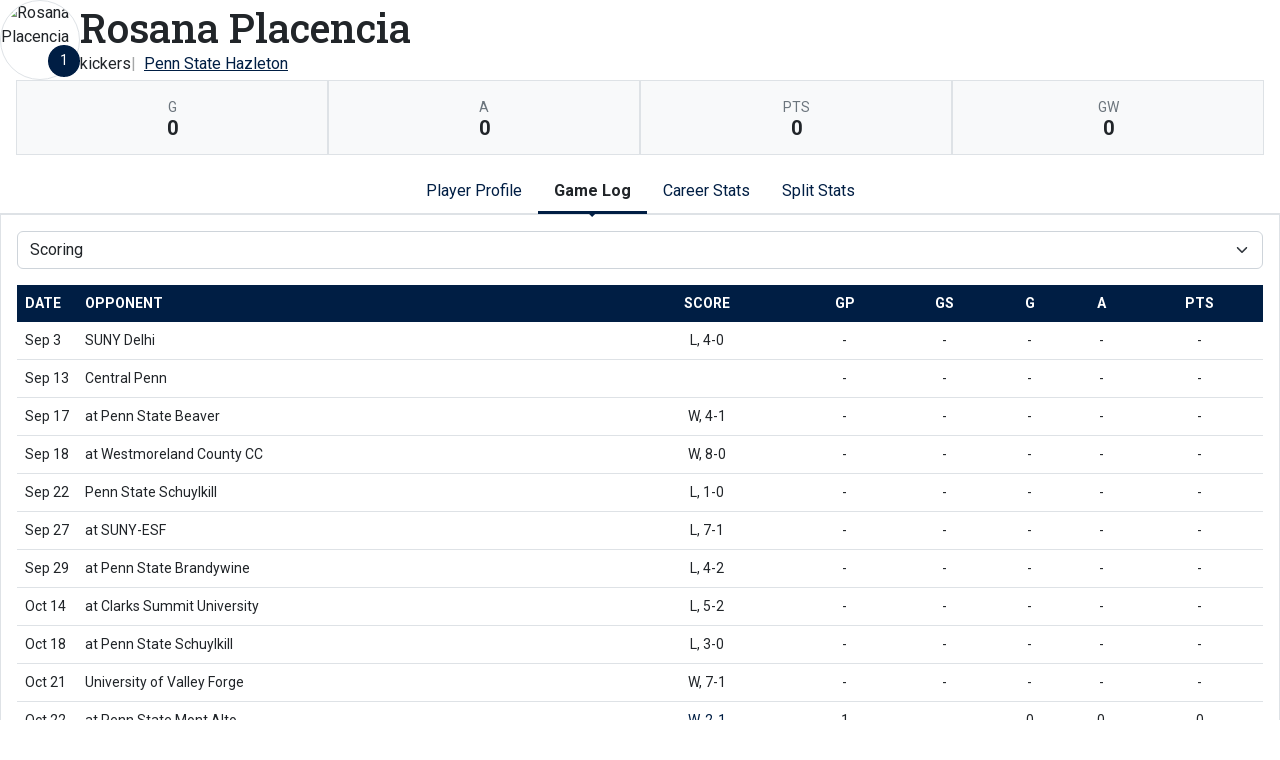

--- FILE ---
content_type: text/html; charset=UTF-8
request_url: http://athletics.hn.psu.edu/sports/wsoc/2016-17/players/rosanaplacenciae79r?dec=printer-decorator&view=gamelog
body_size: 7188
content:
<!doctype html>
<html lang="en">
    <head>
        <meta charset="utf-8">
        <title>Rosana Placencia | #1 |  kickers |   Penn State Hazleton - Penn St.-Hazleton - Print Version</title>
        <meta name="robots" content="NOINDEX" />
        <meta name="viewport" content="width=device-width, initial-scale=1">
        
                <link href="https://cdn.jsdelivr.net/npm/bootstrap@5.2.3/dist/css/bootstrap.min.css" rel="stylesheet" crossorigin="anonymous">
        <link rel="preconnect" href="https://fonts.googleapis.com">
<link rel="preconnect" href="https://fonts.gstatic.com" crossorigin>
<link href="https://fonts.googleapis.com/css2?family=Roboto+Slab:wght@100;200;300;400;500;600;700;800;900&family=Roboto:ital,wght@0,100;0,300;0,400;0,500;0,700;0,900;1,100;1,300;1,400;1,500;1,700;1,900&display=swap" rel="stylesheet">
<link rel="stylesheet" type="text/css" href="https://presto-sport-static.s3.amazonaws.com/fonts/fontawesome-kit-pro-6.0.0/css/all.min.css" /> <link rel="stylesheet" type="text/css" href="https://presto-sport-static.s3.amazonaws.com/fonts/fontawesome-kit-pro-7.0.0/css/all.min.css" />



<style>
:root {
  --heading-font-family:'Roboto Slab', serif;
  --body-font-family:'Roboto', sans-serif;
  --bs-font-sans-serif:'Roboto', sans-serif;
  --bs-body-font-family:'Roboto', sans-serif;
  --fa-family:'Font Awesome 7 Pro';
  --fa-family-brands:'Font Awesome 7 Brands';
}
</style>         




<style>
:root {
	 --bs-primary:#001e44;
	 --bs-primary-rgb:0, 30, 68;
	 --bs-secondary:#a2aaad;
	 --bs-secondary-rgb:162, 170, 173;
	 --bs-tertiary:#ffffff;
	 --bs-tertiary-rgb:255, 255, 255;
	 --bs-link-color:#001e44;
	 --bs-link-hover-color:#001e44;
	 --bs-accordion-active-color:#001e44;
	 --bs-accordion-active-bg:rgba(0, 30, 68, 0.05);
	 --bs-accordion-btn-focus-border-color:rgba(0, 30, 68, 0.35);
	 --bs-accordion-btn-focus-box-shadow:0 0 0 0.25rem rgba(0, 30, 68, 0.25);
	 --ps-site-width:1520px;
	 --site-logo-bg-url:url(/images/setup/PSUHazleton_Logo_Primary.png);
}
</style> 
        <link rel="stylesheet" type="text/css" href="https://theme-assets.prestosports.com/theme-assets/generic/assets/css/bootstrap-negative-margins.css"/>
        <link rel="stylesheet" type="text/css" href="https://theme-assets.prestosports.com/theme-assets/generic/assets/css/slick-theme-bs5.css"/>
        <link rel="stylesheet" type="text/css" href="https://theme-assets.prestosports.com/theme-assets/generic/assets/css/global-reset.css" />
        <link rel="stylesheet" type="text/css" href="https://theme-assets.prestosports.com/theme-assets/generic/assets/css/global-theme-reset-bs5.css"/>
        <script src="https://cdnjs.cloudflare.com/ajax/libs/jquery/3.4.1/jquery.min.js" integrity="sha256-CSXorXvZcTkaix6Yvo6HppcZGetbYMGWSFlBw8HfCJo=" crossorigin="anonymous"></script>
        
                




<style>
:root {
	 --bs-primary:#001e44;
	 --bs-primary-rgb:0, 30, 68;
	 --bs-secondary:#a2aaad;
	 --bs-secondary-rgb:162, 170, 173;
	 --bs-tertiary:#ffffff;
	 --bs-tertiary-rgb:255, 255, 255;
	 --bs-link-color:#001e44;
	 --bs-link-hover-color:#001e44;
	 --bs-accordion-active-color:#001e44;
	 --bs-accordion-active-bg:rgba(0, 30, 68, 0.05);
	 --bs-accordion-btn-focus-border-color:rgba(0, 30, 68, 0.35);
	 --bs-accordion-btn-focus-box-shadow:0 0 0 0.25rem rgba(0, 30, 68, 0.25);
	 --ps-site-width:1520px;
	 --site-logo-bg-url:url(/images/setup/PSUHazleton_Logo_Primary.png);
}
</style>
        
                
                
                	<script> $(function(){ $("html").addClass("secondary-color-light"); }); </script>
                
                
        <!-- no rum header -->
        
        <style>
            .composite-cal .toggle-buttons-bar,
            .composite-cal .cal-nav-right,
            .composite-cal .cal-nav-left,
            .composite-cal .subscribe_links { display:none !important }
            .composite-cal .date-events { display:block !important }
            .composite-cal .cal-day > .ratio::before { padding-top:0 }
            .composite-cal .cal-day-cell { position:static; min-height:100px }
        </style>
    </head>
    <body onload=" print() " class="printer-body">
        <script>
    let headshots = [];
            
                        
                        headshots.push({ "uni": 5, "name": "Kadijatu Bah", "short_name": "K. Bah", "headshot": "/KadijaWeb.gif", "attrs": "{year=Sophomore, major=Bio-Behavioral Health, position_stat=kickers, number=5, first_name=Kadijatu, position=Midfield, last_name=Bah, position_abbr=M, hometown=Lehigh Valley, PA}" });
                    
                        
                        headshots.push({ "uni": 30, "name": "Amanda Bakunas", "short_name": "A. Bakunas", "headshot": "/AmandaWeb.gif", "attrs": "{year=Senior, major=Administration of Justice, position_stat=goalie, number=30, first_name=Amanda, position=Goalkeeper/Defense, last_name=Bakunas, position_abbr=GK, hometown=Ridgefield, NJ}" });
                    
                        
                        headshots.push({ "uni": 7, "name": "Lauren Degler", "short_name": "L. Degler", "headshot": "/LaurenWeb.gif", "attrs": "{year=Sophomore, major=Physical Therapy Assistant, position_stat=kickers, number=7, first_name=Lauren, position=Forward, last_name=Degler, position_abbr=F, hometown=Oley, PA}" });
                    
                        
                        headshots.push({ "uni": 0, "name": "Julianne Ernest", "short_name": "J. Ernest", "headshot": "/sports/wsoc/2016-17/photos/JulianneErnestWeb.gif", "attrs": "{position=Keeper, major=Forensic Science, last_name=Ernest, first_name=Julianne, year=Sophomore, number=0, position_stat=kickers, hometown=Danville, PA}" });
                    
                        
                        headshots.push({ "uni": 13, "name": "Breann Fetterman", "short_name": "B. Fetterman", "headshot": "/BreeWeb.gif", "attrs": "{year=Freshman, major=Physical Therapy Assistant, position_stat=kickers, number=13, first_name=Breann, position=Midfield/Striker, last_name=Fetterman, position_abbr=M, hometown=Mountain Top, PA}" });
                    
                        
                        headshots.push({ "uni": 22, "name": "Milca Hernandez", "short_name": "M. Hernandez", "headshot": "/MilkaWeb.gif", "attrs": "{position_stat=kickers, number=22, last_name=Hernandez, first_name=Milca}" });
                    
                        
                        headshots.push({ "uni": 18, "name": "Alicia Kriner", "short_name": "A. Kriner", "headshot": "/sports/wsoc/2016-17/photos/AliciaKrinerWeb.gif", "attrs": "{year=Sophomore, major=Biology, position_stat=kickers, number=18, first_name=Alicia, position=Defense, last_name=Kriner, position_abbr=D, hometown=Gilbert, AZ}" });
                    
                        
                        headshots.push({ "uni": 6, "name": "Amanda Lazur", "short_name": "A. Lazur", "headshot": "/LazurWeb.gif", "attrs": "{year=Sophomore, major=Pre-Medicine, position_stat=kickers, number=6, first_name=Amanda, position=Midfield, last_name=Lazur, position_abbr=M, hometown=Conyngham, PA}" });
                    
                        
                        headshots.push({ "uni": 2, "name": "Katie Oldziejewski", "short_name": "K. Oldziejewski", "headshot": "/KatieWeb.gif", "attrs": "{year=Sophomore, major=Physical Therapy Assistant, position_stat=kickers, number=2, first_name=Katie, position=Forward, last_name=Oldziejewski, position_abbr=F, hometown=Wilkes, PA}" });
                    
                        
                        headshots.push({ "uni": 1, "name": "Rosana Placencia", "short_name": "R. Placencia", "headshot": "/RosaWeb.gif", "attrs": "{year=Freshman, position_stat=kickers, number=1, first_name=Rosana, last_name=Placencia}" });
                    
                        
                        headshots.push({ "uni": 20, "name": "Madison Polumbo", "short_name": "M. Polumbo", "headshot": "/MaddyWeb.gif", "attrs": "{year=Freshman, major=Architectural Engineering, position_stat=kickers, number=20, first_name=Madison, position=Midfield, last_name=Polumbo, position_abbr=M, hometown=Freeland, PA}" });
                    
                        
                        headshots.push({ "uni": 23, "name": "Meghann Principe", "short_name": "M. Principe", "headshot": "/MegWeb.gif", "attrs": "{year=Freshman, major=Division of Undergrad Studies, position_stat=kickers, number=23, first_name=Meghann, position=Defense/Midfield, last_name=Principe, position_abbr=D, hometown=Jim Thorpe, PA}" });
                    
                        
                        headshots.push({ "uni": 17, "name": "Ariel Rowlands", "short_name": "A. Rowlands", "headshot": "/ArielWeb.gif", "attrs": "{year=Sophomore, major=Physcial Therapy Assistant, position_stat=kickers, number=17, first_name=Ariel, position=Midfield, last_name=Rowlands, position_abbr=M, hometown=Dorrance, PA}" });
                    
                        
                        headshots.push({ "uni": 9, "name": "Jenna Semmel", "short_name": "J. Semmel", "headshot": "/JennaWeb.gif", "attrs": "{year=Sophomore, major=Pre-Veterinary Medicine, position_stat=kickers, number=9, first_name=Jenna, position=Defense, last_name=Semmel, position_abbr=D, hometown=Burlington, NJ}" });
                    
                        
                        headshots.push({ "uni": 15, "name": "Rebecca Shughart", "short_name": "R. Shughart", "headshot": "/RebeccaWeb.gif", "attrs": "{position=Midfield, last_name=Shughart, first_name=Rebecca, year=Sophomore, number=15, position_abbr=M, position_stat=kickers}" });
                    
                        
                        headshots.push({ "uni": 3, "name": "Olivia Witmer", "short_name": "O. Witmer", "headshot": "/sports/wsoc/2016-17/photos/OliviaWhitmerWeb.gif", "attrs": "{position=Forward, last_name=Witmer, first_name=Olivia, year=Sophomore, number=3, position_abbr=F, position_stat=kickers, hometown=Lancaster, PA}" });
            </script>









 
 
 
 
 
 
 
 







<div class="page-content player-stats">
	<div class="d-flex flex-column justify-content-between gap-3">
		<div class="bnt-heading">
			<div class="bnt-main d-flex flex-column flex-grow-1 gap-3">
				<div class="bnt-name-info">
					<div class="d-flex align-items-center justify-content-between gap-3">
						<div class="bnt-left">
							<div class="bnt-headshot position-relative" style="width:5rem;">
																																																																																																																																																																																																																																																																																																																																																																																			<div class="ratio ratio-1x1 rounded-circle overflow-hidden img-thumbnail">
		<span class="align-content-center">
			<img src="/RosaWeb.gif?max_height=576&max_width=576&crop=1" alt="Rosana Placencia" class="img-fluid h-auto" />
		</span>
	</div>
																									<div class="jersey-number-overlay d-inline-block position-absolute bottom-0 end-0 lh-1">
										<span class="number d-inline-block small text-center bg-primary text-white rounded-circle lh-1 overflow-hidden p-2" style="width:2rem; height:2rem;">
											1
										</span>
									</div>
															</div>
						</div>
						<div class="bnt-name-info-main flex-grow-1">
							<div class="d-flex flex-column aling-items-center justify-content-between gap-3">
								<div class="player-attributes">
									<h1 class="m-0 p-0">
										Rosana Placencia
									</h1>
									<ul class="list-unstyled list-inline-pipes d-flex align-items-center justify-content-start gap-2 m-0 w-100">
																					<li><span>kickers</span></li>
																				<li><a href="../teams?id=y1gxm4vynlxb6a49" aria-label="Team Stats - Penn State Hazleton">Penn State Hazleton</a></li>
									</ul>
								</div>
							</div>
						</div>
																								</div>
				</div>
				<div class="bnt-highlights mx-3">
					            <div class="d-flex flex-wrap bg-light">
                                <div class="flex-fill border p-3 text-center" style="min-width:100px">
                <div class="text-uppercase fw-normal small text-muted">g</div>
                <div class="p-0 m-0 fs-5 fw-bold lh-1">0</div>
            </div>
                                                            <div class="flex-fill border p-3 text-center" style="min-width:100px">
                <div class="text-uppercase fw-normal small text-muted">a</div>
                <div class="p-0 m-0 fs-5 fw-bold lh-1">0</div>
            </div>
                                                            <div class="flex-fill border p-3 text-center" style="min-width:100px">
                <div class="text-uppercase fw-normal small text-muted">pts</div>
                <div class="p-0 m-0 fs-5 fw-bold lh-1">0</div>
            </div>
                                                            <div class="flex-fill border p-3 text-center" style="min-width:100px">
                <div class="text-uppercase fw-normal small text-muted">gw</div>
                <div class="p-0 m-0 fs-5 fw-bold lh-1">0</div>
            </div>
        		</div>
	
				</div>
			</div>
		</div>
	</div>


	<div class="tabs-container my-3">

			
	<div class="tab-nav">
		<ul class="nav nav-tabs nav-tabs-responsive d-flex with-arrow lined flex-row text-nowrap justify-content-center gap-3" id="bio-network-tabs" role="tablist">
					<li class="nav-item">
		<a href="/sports/wsoc/2016-17/players/rosanaplacenciae79r?view=profile" class="nav-link text-nowrap" role="tab" data-bs-toggle="tab" data-bs-target="#profile" aria-selected="true" aria-controls="profile">Player Profile</a>
	</li>
						<li class="nav-item">
		<a href="/sports/wsoc/2016-17/players/rosanaplacenciae79r?view=gamelog" class="nav-link text-nowrap active" role="tab" data-bs-toggle="tab" data-bs-target="#gamelog" aria-selected="true" aria-controls="gamelog">Game Log</a>
	</li>
									<li class="nav-item">
		<a href="/sports/wsoc/2016-17/players/rosanaplacenciae79r?view=career" class="nav-link text-nowrap" role="tab" data-bs-toggle="tab" data-bs-target="#career" aria-selected="true" aria-controls="career">Career Stats</a>
	</li>
								<li class="nav-item">
		<a href="/sports/wsoc/2016-17/players/rosanaplacenciae79r?view=splits" class="nav-link text-nowrap" role="tab" data-bs-toggle="tab" data-bs-target="#splits" aria-selected="true" aria-controls="splits">Split Stats</a>
	</li>
		</ul>
    </div>


    	<div class="tab-content p-3 border">

    		    		<div 		
	class="tab-pane fade" role="tabpanel" id="profile"
>
    			<div class="d-flex flex-column flex-md-row align-items-top justify-content-center gap-3">
    				<div class="flex-grow-1 flex-shrink-1 col-12 col-md-6">
    					<h5>Player Stats</h5>
    					







<div class="table-responsive-via-datatables">
    <table class="table table-hover nowrap w-100" data-searching="false" data-ordering="false" data-paging="false" data-info="false" data-filtering="false" data-module="https://theme-assets.prestosports.com/theme-assets/generic/assets/js/table-sort-bs.js">
            <thead class="thead-dark">
                <tr>
                    <th class="w-auto">&nbsp</th>
                    <th scope="col" class="text-center text-uppercase" title="Overall">Overall</th>
                                                                                    <th scope="col" class="text-center text-uppercase">Conference</th>
                                                                                 </tr>
            </thead>

                
                
                        <tr>
                                     <th scope="row" class="font-weight-normal text-nowrap">Games</th>
                    <td class="text-center text-nowrap">
                                                  1
                                            </td>
                    
                                            <td class="text-center text-nowrap">
                                                          -
                                                    </td>
                                                                        </tr>
        
                        <tr>
                                     <th scope="row" class="font-weight-normal text-nowrap">Games started</th>
                    <td class="text-center text-nowrap">
                                                  -
                                            </td>
                    
                                            <td class="text-center text-nowrap">
                                                          -
                                                    </td>
                                                                        </tr>
        
                        <tr>
                                     <th scope="row" class="font-weight-normal text-nowrap">Goals</th>
                    <td class="text-center text-nowrap">
                                                  0
                                            </td>
                    
                                            <td class="text-center text-nowrap">
                                                          -
                                                    </td>
                                                                        </tr>
        
                        <tr>
                                     <th scope="row" class="font-weight-normal text-nowrap">Assists</th>
                    <td class="text-center text-nowrap">
                                                  0
                                            </td>
                    
                                            <td class="text-center text-nowrap">
                                                          -
                                                    </td>
                                                                        </tr>
        
                        <tr>
                                     <th scope="row" class="font-weight-normal text-nowrap">Points</th>
                    <td class="text-center text-nowrap">
                                                  0
                                            </td>
                    
                                            <td class="text-center text-nowrap">
                                                          0
                                                    </td>
                                                                        </tr>
        
                        <tr>
                                     <th scope="row" class="font-weight-normal text-nowrap">Shots</th>
                    <td class="text-center text-nowrap">
                                                  0
                                            </td>
                    
                                            <td class="text-center text-nowrap">
                                                          -
                                                    </td>
                                                                        </tr>
        
                        <tr>
                                     <th scope="row" class="font-weight-normal text-nowrap">Shot Pct</th>
                    <td class="text-center text-nowrap">
                                                  -
                                            </td>
                    
                                            <td class="text-center text-nowrap">
                                                          -
                                                    </td>
                                                                        </tr>
        
                        <tr>
                                     <th scope="row" class="font-weight-normal text-nowrap">Penalty kicks</th>
                    <td class="text-center text-nowrap">
                                                  0-0
                                            </td>
                    
                                            <td class="text-center text-nowrap">
                                                          0-0
                                                    </td>
                                                                        </tr>
        
                        <tr>
                                     <th scope="row" class="font-weight-normal text-nowrap">Game-winning goals</th>
                    <td class="text-center text-nowrap">
                                                  0
                                            </td>
                    
                                            <td class="text-center text-nowrap">
                                                          -
                                                    </td>
                                                                        </tr>
             </table>
</div>

    				</div>
					<div class="flex-grow-1 flex-shrink-1 col-12 col-md-6">
						<h5>Recent Results</h5>
							<div class="stats-container table-responsive-via-datatables">
        <table class="table table-hover nowrap w-100" data-searching="false" data-ordering="false" data-paging="false" data-info="false" data-filtering="false" data-buttons="true" data-module="https://theme-assets.prestosports.com/theme-assets/generic/assets/js/table-sort-bs.js">
            <thead class="thead-dark">
                <tr>
                    <th class="text-uppercase w-1">Date</th>
                    <th class="text-uppercase text-start">Opponent</th>
                    <th scope="col" class="text-center text-uppercase">Result</th>
                </tr>
            </thead>
    		    		    			    			    		    			    		    			    			    		    			    			    		    			    			    		    			    			    		    			    			    		    			    			    		    			    			    		    			    			    		    			    			    		
    		    		
    		    			    		    			    		    			    		    			    		    			    		    			    				<tr>
    					<td class="text-nowrap text-start">Sep 27</td>
    					<td class="text-nowrap text-start">
    						 at
    						    						SUNY-ESF
    					</td>
    					<td class="text-nowrap text-center">
    						    							    								L, 7-1
    							    						    					</td>
    				</tr>
    			    		    			    				<tr>
    					<td class="text-nowrap text-start">Sep 29</td>
    					<td class="text-nowrap text-start">
    						 at
    						    						Penn State Brandywine
    					</td>
    					<td class="text-nowrap text-center">
    						    							    								L, 4-2
    							    						    					</td>
    				</tr>
    			    		    			    				<tr>
    					<td class="text-nowrap text-start">Oct 14</td>
    					<td class="text-nowrap text-start">
    						 at
    						    						Clarks Summit University
    					</td>
    					<td class="text-nowrap text-center">
    						    							    								L, 5-2
    							    						    					</td>
    				</tr>
    			    		    			    				<tr>
    					<td class="text-nowrap text-start">Oct 18</td>
    					<td class="text-nowrap text-start">
    						 at
    						    						Penn State Schuylkill
    					</td>
    					<td class="text-nowrap text-center">
    						    							    								L, 3-0
    							    						    					</td>
    				</tr>
    			    		    			    				<tr>
    					<td class="text-nowrap text-start">Oct 21</td>
    					<td class="text-nowrap text-start">
    						    						University of Valley Forge
    					</td>
    					<td class="text-nowrap text-center">
    						    							    								W, 7-1
    							    						    					</td>
    				</tr>
    			    		    			    				<tr>
    					<td class="text-nowrap text-start">Oct 22</td>
    					<td class="text-nowrap text-start">
    						 at
    						    						Penn State Mont Alto
    					</td>
    					<td class="text-nowrap text-center">
    						    							    								<a                 aria-label="Women's Soccer event: October 22 01:00 PM: at Penn State Mont Alto: Box Score"
 href="../boxscores/20161022_8rdj.xml">W, 2-1</a>
    							    						    					</td>
    				</tr>
    			    		    	</table>
	</div>

					</div>
    			</div>

                
                
                    				<div class="my-3"></div>
                
				    		</div> 
    		            
    		<div 		
	class="tab-pane active" role="tabpanel" id="gamelog"
>
    			    																
	<div class="d-flex flex-row text-nowrap align-items-center justify-content-center">
		<div class="secondary-tab-select-container flex-fill">
			<select class="tab-nav-select-helper form-select" id="gamelog-subtabs-select" aria-label="Choose a stat group">
									<option value="#gamelog-sc"  selected >			Scoring
	</option>
									<option value="#gamelog-sh" >			Shooting
	</option>
									<option value="#gamelog-ms" >			Misc.
	</option>
							</select>
			<script>
				$('.tab-nav-select-helper').on('change', function(e) {
					var id = $(this).val();
					$('a[data-bs-target="' + id + '"]').tab('show');
				});
			</script>
		</div>
	</div>

	<ul class="d-none nav nav-tabs nav-tabs-responsive d-flex with-arrow lined flex-row text-nowrap justify-content-start gap-3" role="tablist" id="gamelog-subtabs">
											<li class="nav-item">
				<a href="#gamelog-sc" class="nav-link active" id="gamelog-sc-tab" data-bs-target="#gamelog-sc" role="tab" data-bs-toggle="tab">			Scoring
	</a>
			</li>
								<li class="nav-item">
				<a href="#gamelog-sh" class="nav-link" id="gamelog-sh-tab" data-bs-target="#gamelog-sh" role="tab" data-bs-toggle="tab">			Shooting
	</a>
			</li>
								<li class="nav-item">
				<a href="#gamelog-ms" class="nav-link" id="gamelog-ms-tab" data-bs-target="#gamelog-ms" role="tab" data-bs-toggle="tab">			Misc.
	</a>
			</li>
			</ul>

    				<div class="tab-content py-3">
    					    						    						    						<div class="tab-pane active" role="tabpanel" id="gamelog-sc">
    							
	<div class="stats-container table-responsive-via-datatables">
        <table class="table table-hover nowrap w-100" data-searching="false" data-ordering="false" data-filtering="false" data-buttons="true" data-module="https://theme-assets.prestosports.com/theme-assets/generic/assets/js/table-sort-bs.js">
			<thead class="thead-dark">
				<tr>
							<th class="text-uppercase w-1" data-p="sc" data-bs-toggle="tooltip" data-bs-placement="top" title="">Date</th>
							<th class="text-uppercase " data-p="sc" data-bs-toggle="tooltip" data-bs-placement="top" title="">Opponent</th>
							<th class="text-uppercase text-center" data-p="sc" data-bs-toggle="tooltip" data-bs-placement="top" title="">Score</th>

																							<th class="text-uppercase text-center" data-p="sc" data-bs-toggle="tooltip" data-bs-placement="top" title="Games">gp</th>
													<th class="text-uppercase text-center" data-p="sc" data-bs-toggle="tooltip" data-bs-placement="top" title="Games started">gs</th>
													<th class="text-uppercase text-center" data-p="sc" data-bs-toggle="tooltip" data-bs-placement="top" title="Goals">g</th>
													<th class="text-uppercase text-center" data-p="sc" data-bs-toggle="tooltip" data-bs-placement="top" title="Assists">a</th>
													<th class="text-uppercase text-center" data-p="sc" data-bs-toggle="tooltip" data-bs-placement="top" title="">pts</th>
									</tr>
			</thead>
							<tr>
					<td class="text-nowrap">Sep 3 </</td>
					<td class="text-nowrap">
												SUNY Delhi
					</td>
					<td 	class="text-nowrap text-center"
>
																					L, 4-0
																		</td>
																<td 	class="text-nowrap text-center"
>-</td>
											<td 	class="text-nowrap text-center"
>-</td>
											<td 	class="text-nowrap text-center"
>-</td>
											<td 	class="text-nowrap text-center"
>-</td>
											<td 	class="text-nowrap text-center"
>-</td>
									</tr>
							<tr>
					<td class="text-nowrap">Sep 13 </</td>
					<td class="text-nowrap">
												Central Penn
					</td>
					<td 	class="text-nowrap text-center"
>
						 &nbsp; 					</td>
																<td 	class="text-nowrap text-center"
>-</td>
											<td 	class="text-nowrap text-center"
>-</td>
											<td 	class="text-nowrap text-center"
>-</td>
											<td 	class="text-nowrap text-center"
>-</td>
											<td 	class="text-nowrap text-center"
>-</td>
									</tr>
							<tr>
					<td class="text-nowrap">Sep 17 </</td>
					<td class="text-nowrap">
						 at 						Penn State Beaver
					</td>
					<td 	class="text-nowrap text-center"
>
																					W, 4-1
																		</td>
																<td 	class="text-nowrap text-center"
>-</td>
											<td 	class="text-nowrap text-center"
>-</td>
											<td 	class="text-nowrap text-center"
>-</td>
											<td 	class="text-nowrap text-center"
>-</td>
											<td 	class="text-nowrap text-center"
>-</td>
									</tr>
							<tr>
					<td class="text-nowrap">Sep 18 </</td>
					<td class="text-nowrap">
						 at 						Westmoreland County CC
					</td>
					<td 	class="text-nowrap text-center"
>
																					W, 8-0
																		</td>
																<td 	class="text-nowrap text-center"
>-</td>
											<td 	class="text-nowrap text-center"
>-</td>
											<td 	class="text-nowrap text-center"
>-</td>
											<td 	class="text-nowrap text-center"
>-</td>
											<td 	class="text-nowrap text-center"
>-</td>
									</tr>
							<tr>
					<td class="text-nowrap">Sep 22 </</td>
					<td class="text-nowrap">
												Penn State Schuylkill
					</td>
					<td 	class="text-nowrap text-center"
>
																					L, 1-0
																		</td>
																<td 	class="text-nowrap text-center"
>-</td>
											<td 	class="text-nowrap text-center"
>-</td>
											<td 	class="text-nowrap text-center"
>-</td>
											<td 	class="text-nowrap text-center"
>-</td>
											<td 	class="text-nowrap text-center"
>-</td>
									</tr>
							<tr>
					<td class="text-nowrap">Sep 27 </</td>
					<td class="text-nowrap">
						 at 						SUNY-ESF
					</td>
					<td 	class="text-nowrap text-center"
>
																					L, 7-1
																		</td>
																<td 	class="text-nowrap text-center"
>-</td>
											<td 	class="text-nowrap text-center"
>-</td>
											<td 	class="text-nowrap text-center"
>-</td>
											<td 	class="text-nowrap text-center"
>-</td>
											<td 	class="text-nowrap text-center"
>-</td>
									</tr>
							<tr>
					<td class="text-nowrap">Sep 29 </</td>
					<td class="text-nowrap">
						 at 						Penn State Brandywine
					</td>
					<td 	class="text-nowrap text-center"
>
																					L, 4-2
																		</td>
																<td 	class="text-nowrap text-center"
>-</td>
											<td 	class="text-nowrap text-center"
>-</td>
											<td 	class="text-nowrap text-center"
>-</td>
											<td 	class="text-nowrap text-center"
>-</td>
											<td 	class="text-nowrap text-center"
>-</td>
									</tr>
							<tr>
					<td class="text-nowrap">Oct 14 </</td>
					<td class="text-nowrap">
						 at 						Clarks Summit University
					</td>
					<td 	class="text-nowrap text-center"
>
																					L, 5-2
																		</td>
																<td 	class="text-nowrap text-center"
>-</td>
											<td 	class="text-nowrap text-center"
>-</td>
											<td 	class="text-nowrap text-center"
>-</td>
											<td 	class="text-nowrap text-center"
>-</td>
											<td 	class="text-nowrap text-center"
>-</td>
									</tr>
							<tr>
					<td class="text-nowrap">Oct 18 </</td>
					<td class="text-nowrap">
						 at 						Penn State Schuylkill
					</td>
					<td 	class="text-nowrap text-center"
>
																					L, 3-0
																		</td>
																<td 	class="text-nowrap text-center"
>-</td>
											<td 	class="text-nowrap text-center"
>-</td>
											<td 	class="text-nowrap text-center"
>-</td>
											<td 	class="text-nowrap text-center"
>-</td>
											<td 	class="text-nowrap text-center"
>-</td>
									</tr>
							<tr>
					<td class="text-nowrap">Oct 21 </</td>
					<td class="text-nowrap">
												University of Valley Forge
					</td>
					<td 	class="text-nowrap text-center"
>
																					W, 7-1
																		</td>
																<td 	class="text-nowrap text-center"
>-</td>
											<td 	class="text-nowrap text-center"
>-</td>
											<td 	class="text-nowrap text-center"
>-</td>
											<td 	class="text-nowrap text-center"
>-</td>
											<td 	class="text-nowrap text-center"
>-</td>
									</tr>
							<tr>
					<td class="text-nowrap">Oct 22 </</td>
					<td class="text-nowrap">
						 at 						Penn State Mont Alto
					</td>
					<td 	class="text-nowrap text-center"
>
																					<a                 aria-label="Women's Soccer event: October 22 01:00 PM: at Penn State Mont Alto: Box Score"
 href="../boxscores/20161022_8rdj.xml">W, 2-1</a>
																		</td>
																<td 	class="text-nowrap text-center"
>1</td>
											<td 	class="text-nowrap text-center"
>-</td>
											<td 	class="text-nowrap text-center"
>0</td>
											<td 	class="text-nowrap text-center"
>0</td>
											<td 	class="text-nowrap text-center"
>0</td>
									</tr>
					</table>

			</div>
    						</div>
    					    						    						<div class="tab-pane" role="tabpanel" id="gamelog-sh">
    							
	<div class="stats-container table-responsive-via-datatables">
        <table class="table table-hover nowrap w-100" data-searching="false" data-ordering="false" data-filtering="false" data-buttons="true" data-module="https://theme-assets.prestosports.com/theme-assets/generic/assets/js/table-sort-bs.js">
			<thead class="thead-dark">
				<tr>
							<th class="text-uppercase w-1" data-p="sh" data-bs-toggle="tooltip" data-bs-placement="top" title="">Date</th>
							<th class="text-uppercase " data-p="sh" data-bs-toggle="tooltip" data-bs-placement="top" title="">Opponent</th>
							<th class="text-uppercase text-center" data-p="sh" data-bs-toggle="tooltip" data-bs-placement="top" title="">Score</th>

																							<th class="text-uppercase text-center" data-p="sh" data-bs-toggle="tooltip" data-bs-placement="top" title="">gp</th>
													<th class="text-uppercase text-center" data-p="sh" data-bs-toggle="tooltip" data-bs-placement="top" title="">sh</th>
													<th class="text-uppercase text-center" data-p="sh" data-bs-toggle="tooltip" data-bs-placement="top" title="">sh%</th>
													<th class="text-uppercase text-center" data-p="sh" data-bs-toggle="tooltip" data-bs-placement="top" title="">sog</th>
													<th class="text-uppercase text-center" data-p="sh" data-bs-toggle="tooltip" data-bs-placement="top" title="">sog%</th>
									</tr>
			</thead>
							<tr>
					<td class="text-nowrap">Sep 3 </</td>
					<td class="text-nowrap">
												SUNY Delhi
					</td>
					<td 	class="text-nowrap text-center"
>
																					L, 4-0
																		</td>
																<td 	class="text-nowrap text-center"
>-</td>
											<td 	class="text-nowrap text-center"
>-</td>
											<td 	class="text-nowrap text-center"
>-</td>
											<td 	class="text-nowrap text-center"
>-</td>
											<td 	class="text-nowrap text-center"
>-</td>
									</tr>
							<tr>
					<td class="text-nowrap">Sep 13 </</td>
					<td class="text-nowrap">
												Central Penn
					</td>
					<td 	class="text-nowrap text-center"
>
						 &nbsp; 					</td>
																<td 	class="text-nowrap text-center"
>-</td>
											<td 	class="text-nowrap text-center"
>-</td>
											<td 	class="text-nowrap text-center"
>-</td>
											<td 	class="text-nowrap text-center"
>-</td>
											<td 	class="text-nowrap text-center"
>-</td>
									</tr>
							<tr>
					<td class="text-nowrap">Sep 17 </</td>
					<td class="text-nowrap">
						 at 						Penn State Beaver
					</td>
					<td 	class="text-nowrap text-center"
>
																					W, 4-1
																		</td>
																<td 	class="text-nowrap text-center"
>-</td>
											<td 	class="text-nowrap text-center"
>-</td>
											<td 	class="text-nowrap text-center"
>-</td>
											<td 	class="text-nowrap text-center"
>-</td>
											<td 	class="text-nowrap text-center"
>-</td>
									</tr>
							<tr>
					<td class="text-nowrap">Sep 18 </</td>
					<td class="text-nowrap">
						 at 						Westmoreland County CC
					</td>
					<td 	class="text-nowrap text-center"
>
																					W, 8-0
																		</td>
																<td 	class="text-nowrap text-center"
>-</td>
											<td 	class="text-nowrap text-center"
>-</td>
											<td 	class="text-nowrap text-center"
>-</td>
											<td 	class="text-nowrap text-center"
>-</td>
											<td 	class="text-nowrap text-center"
>-</td>
									</tr>
							<tr>
					<td class="text-nowrap">Sep 22 </</td>
					<td class="text-nowrap">
												Penn State Schuylkill
					</td>
					<td 	class="text-nowrap text-center"
>
																					L, 1-0
																		</td>
																<td 	class="text-nowrap text-center"
>-</td>
											<td 	class="text-nowrap text-center"
>-</td>
											<td 	class="text-nowrap text-center"
>-</td>
											<td 	class="text-nowrap text-center"
>-</td>
											<td 	class="text-nowrap text-center"
>-</td>
									</tr>
							<tr>
					<td class="text-nowrap">Sep 27 </</td>
					<td class="text-nowrap">
						 at 						SUNY-ESF
					</td>
					<td 	class="text-nowrap text-center"
>
																					L, 7-1
																		</td>
																<td 	class="text-nowrap text-center"
>-</td>
											<td 	class="text-nowrap text-center"
>-</td>
											<td 	class="text-nowrap text-center"
>-</td>
											<td 	class="text-nowrap text-center"
>-</td>
											<td 	class="text-nowrap text-center"
>-</td>
									</tr>
							<tr>
					<td class="text-nowrap">Sep 29 </</td>
					<td class="text-nowrap">
						 at 						Penn State Brandywine
					</td>
					<td 	class="text-nowrap text-center"
>
																					L, 4-2
																		</td>
																<td 	class="text-nowrap text-center"
>-</td>
											<td 	class="text-nowrap text-center"
>-</td>
											<td 	class="text-nowrap text-center"
>-</td>
											<td 	class="text-nowrap text-center"
>-</td>
											<td 	class="text-nowrap text-center"
>-</td>
									</tr>
							<tr>
					<td class="text-nowrap">Oct 14 </</td>
					<td class="text-nowrap">
						 at 						Clarks Summit University
					</td>
					<td 	class="text-nowrap text-center"
>
																					L, 5-2
																		</td>
																<td 	class="text-nowrap text-center"
>-</td>
											<td 	class="text-nowrap text-center"
>-</td>
											<td 	class="text-nowrap text-center"
>-</td>
											<td 	class="text-nowrap text-center"
>-</td>
											<td 	class="text-nowrap text-center"
>-</td>
									</tr>
							<tr>
					<td class="text-nowrap">Oct 18 </</td>
					<td class="text-nowrap">
						 at 						Penn State Schuylkill
					</td>
					<td 	class="text-nowrap text-center"
>
																					L, 3-0
																		</td>
																<td 	class="text-nowrap text-center"
>-</td>
											<td 	class="text-nowrap text-center"
>-</td>
											<td 	class="text-nowrap text-center"
>-</td>
											<td 	class="text-nowrap text-center"
>-</td>
											<td 	class="text-nowrap text-center"
>-</td>
									</tr>
							<tr>
					<td class="text-nowrap">Oct 21 </</td>
					<td class="text-nowrap">
												University of Valley Forge
					</td>
					<td 	class="text-nowrap text-center"
>
																					W, 7-1
																		</td>
																<td 	class="text-nowrap text-center"
>-</td>
											<td 	class="text-nowrap text-center"
>-</td>
											<td 	class="text-nowrap text-center"
>-</td>
											<td 	class="text-nowrap text-center"
>-</td>
											<td 	class="text-nowrap text-center"
>-</td>
									</tr>
							<tr>
					<td class="text-nowrap">Oct 22 </</td>
					<td class="text-nowrap">
						 at 						Penn State Mont Alto
					</td>
					<td 	class="text-nowrap text-center"
>
																					<a                 aria-label="Women's Soccer event: October 22 01:00 PM: at Penn State Mont Alto: Box Score"
 href="../boxscores/20161022_8rdj.xml">W, 2-1</a>
																		</td>
																<td 	class="text-nowrap text-center"
>1</td>
											<td 	class="text-nowrap text-center"
>0</td>
											<td 	class="text-nowrap text-center"
>-</td>
											<td 	class="text-nowrap text-center"
>0</td>
											<td 	class="text-nowrap text-center"
>-</td>
									</tr>
					</table>

			</div>
    						</div>
    					    						    						<div class="tab-pane" role="tabpanel" id="gamelog-ms">
    							
	<div class="stats-container table-responsive-via-datatables">
        <table class="table table-hover nowrap w-100" data-searching="false" data-ordering="false" data-filtering="false" data-buttons="true" data-module="https://theme-assets.prestosports.com/theme-assets/generic/assets/js/table-sort-bs.js">
			<thead class="thead-dark">
				<tr>
							<th class="text-uppercase w-1" data-p="ms" data-bs-toggle="tooltip" data-bs-placement="top" title="">Date</th>
							<th class="text-uppercase " data-p="ms" data-bs-toggle="tooltip" data-bs-placement="top" title="">Opponent</th>
							<th class="text-uppercase text-center" data-p="ms" data-bs-toggle="tooltip" data-bs-placement="top" title="">Score</th>

																							<th class="text-uppercase text-center" data-p="ms" data-bs-toggle="tooltip" data-bs-placement="top" title="">gp</th>
													<th class="text-uppercase text-center" data-p="ms" data-bs-toggle="tooltip" data-bs-placement="top" title="">yc</th>
													<th class="text-uppercase text-center" data-p="ms" data-bs-toggle="tooltip" data-bs-placement="top" title="">rc</th>
													<th class="text-uppercase text-center" data-p="ms" data-bs-toggle="tooltip" data-bs-placement="top" title="">pk</th>
													<th class="text-uppercase text-center" data-p="ms" data-bs-toggle="tooltip" data-bs-placement="top" title="">gw</th>
									</tr>
			</thead>
							<tr>
					<td class="text-nowrap">Sep 3 </</td>
					<td class="text-nowrap">
												SUNY Delhi
					</td>
					<td 	class="text-nowrap text-center"
>
																					L, 4-0
																		</td>
																<td 	class="text-nowrap text-center"
>-</td>
											<td 	class="text-nowrap text-center"
>-</td>
											<td 	class="text-nowrap text-center"
>-</td>
											<td 	class="text-nowrap text-center"
>-</td>
											<td 	class="text-nowrap text-center"
>-</td>
									</tr>
							<tr>
					<td class="text-nowrap">Sep 13 </</td>
					<td class="text-nowrap">
												Central Penn
					</td>
					<td 	class="text-nowrap text-center"
>
						 &nbsp; 					</td>
																<td 	class="text-nowrap text-center"
>-</td>
											<td 	class="text-nowrap text-center"
>-</td>
											<td 	class="text-nowrap text-center"
>-</td>
											<td 	class="text-nowrap text-center"
>-</td>
											<td 	class="text-nowrap text-center"
>-</td>
									</tr>
							<tr>
					<td class="text-nowrap">Sep 17 </</td>
					<td class="text-nowrap">
						 at 						Penn State Beaver
					</td>
					<td 	class="text-nowrap text-center"
>
																					W, 4-1
																		</td>
																<td 	class="text-nowrap text-center"
>-</td>
											<td 	class="text-nowrap text-center"
>-</td>
											<td 	class="text-nowrap text-center"
>-</td>
											<td 	class="text-nowrap text-center"
>-</td>
											<td 	class="text-nowrap text-center"
>-</td>
									</tr>
							<tr>
					<td class="text-nowrap">Sep 18 </</td>
					<td class="text-nowrap">
						 at 						Westmoreland County CC
					</td>
					<td 	class="text-nowrap text-center"
>
																					W, 8-0
																		</td>
																<td 	class="text-nowrap text-center"
>-</td>
											<td 	class="text-nowrap text-center"
>-</td>
											<td 	class="text-nowrap text-center"
>-</td>
											<td 	class="text-nowrap text-center"
>-</td>
											<td 	class="text-nowrap text-center"
>-</td>
									</tr>
							<tr>
					<td class="text-nowrap">Sep 22 </</td>
					<td class="text-nowrap">
												Penn State Schuylkill
					</td>
					<td 	class="text-nowrap text-center"
>
																					L, 1-0
																		</td>
																<td 	class="text-nowrap text-center"
>-</td>
											<td 	class="text-nowrap text-center"
>-</td>
											<td 	class="text-nowrap text-center"
>-</td>
											<td 	class="text-nowrap text-center"
>-</td>
											<td 	class="text-nowrap text-center"
>-</td>
									</tr>
							<tr>
					<td class="text-nowrap">Sep 27 </</td>
					<td class="text-nowrap">
						 at 						SUNY-ESF
					</td>
					<td 	class="text-nowrap text-center"
>
																					L, 7-1
																		</td>
																<td 	class="text-nowrap text-center"
>-</td>
											<td 	class="text-nowrap text-center"
>-</td>
											<td 	class="text-nowrap text-center"
>-</td>
											<td 	class="text-nowrap text-center"
>-</td>
											<td 	class="text-nowrap text-center"
>-</td>
									</tr>
							<tr>
					<td class="text-nowrap">Sep 29 </</td>
					<td class="text-nowrap">
						 at 						Penn State Brandywine
					</td>
					<td 	class="text-nowrap text-center"
>
																					L, 4-2
																		</td>
																<td 	class="text-nowrap text-center"
>-</td>
											<td 	class="text-nowrap text-center"
>-</td>
											<td 	class="text-nowrap text-center"
>-</td>
											<td 	class="text-nowrap text-center"
>-</td>
											<td 	class="text-nowrap text-center"
>-</td>
									</tr>
							<tr>
					<td class="text-nowrap">Oct 14 </</td>
					<td class="text-nowrap">
						 at 						Clarks Summit University
					</td>
					<td 	class="text-nowrap text-center"
>
																					L, 5-2
																		</td>
																<td 	class="text-nowrap text-center"
>-</td>
											<td 	class="text-nowrap text-center"
>-</td>
											<td 	class="text-nowrap text-center"
>-</td>
											<td 	class="text-nowrap text-center"
>-</td>
											<td 	class="text-nowrap text-center"
>-</td>
									</tr>
							<tr>
					<td class="text-nowrap">Oct 18 </</td>
					<td class="text-nowrap">
						 at 						Penn State Schuylkill
					</td>
					<td 	class="text-nowrap text-center"
>
																					L, 3-0
																		</td>
																<td 	class="text-nowrap text-center"
>-</td>
											<td 	class="text-nowrap text-center"
>-</td>
											<td 	class="text-nowrap text-center"
>-</td>
											<td 	class="text-nowrap text-center"
>-</td>
											<td 	class="text-nowrap text-center"
>-</td>
									</tr>
							<tr>
					<td class="text-nowrap">Oct 21 </</td>
					<td class="text-nowrap">
												University of Valley Forge
					</td>
					<td 	class="text-nowrap text-center"
>
																					W, 7-1
																		</td>
																<td 	class="text-nowrap text-center"
>-</td>
											<td 	class="text-nowrap text-center"
>-</td>
											<td 	class="text-nowrap text-center"
>-</td>
											<td 	class="text-nowrap text-center"
>-</td>
											<td 	class="text-nowrap text-center"
>-</td>
									</tr>
							<tr>
					<td class="text-nowrap">Oct 22 </</td>
					<td class="text-nowrap">
						 at 						Penn State Mont Alto
					</td>
					<td 	class="text-nowrap text-center"
>
																					<a                 aria-label="Women's Soccer event: October 22 01:00 PM: at Penn State Mont Alto: Box Score"
 href="../boxscores/20161022_8rdj.xml">W, 2-1</a>
																		</td>
																<td 	class="text-nowrap text-center"
>1</td>
											<td 	class="text-nowrap text-center"
>0</td>
											<td 	class="text-nowrap text-center"
>0</td>
											<td 	class="text-nowrap text-center"
>0-0</td>
											<td 	class="text-nowrap text-center"
>0</td>
									</tr>
					</table>

			</div>
    						</div>
    					    				</div>
    			    		</div>     		
                		    			    			<div 		
	class="tab-pane fade" role="tabpanel" id="career"
>
    				    																								
	<div class="d-flex flex-row text-nowrap align-items-center justify-content-center">
		<div class="secondary-tab-select-container flex-fill">
			<select class="tab-nav-select-helper form-select" id="career-subtabs-select" aria-label="Choose a stat group">
									<option value="#career-sc"  selected >			Season Scoring
	</option>
									<option value="#career-sh" >			Season Shooting
	</option>
									<option value="#career-ms" >			Season Misc.
	</option>
									<option value="#career-scg" >			Game Scoring
	</option>
									<option value="#career-shg" >			Game Shooting
	</option>
							</select>
			<script>
				$('.tab-nav-select-helper').on('change', function(e) {
					var id = $(this).val();
					$('a[data-bs-target="' + id + '"]').tab('show');
				});
			</script>
		</div>
	</div>

	<ul class="d-none nav nav-tabs nav-tabs-responsive d-flex with-arrow lined flex-row text-nowrap justify-content-start gap-3" role="tablist" id="career-subtabs">
											<li class="nav-item">
				<a href="#career-sc" class="nav-link active" id="career-sc-tab" data-bs-target="#career-sc" role="tab" data-bs-toggle="tab">			Season Scoring
	</a>
			</li>
								<li class="nav-item">
				<a href="#career-sh" class="nav-link" id="career-sh-tab" data-bs-target="#career-sh" role="tab" data-bs-toggle="tab">			Season Shooting
	</a>
			</li>
								<li class="nav-item">
				<a href="#career-ms" class="nav-link" id="career-ms-tab" data-bs-target="#career-ms" role="tab" data-bs-toggle="tab">			Season Misc.
	</a>
			</li>
								<li class="nav-item">
				<a href="#career-scg" class="nav-link" id="career-scg-tab" data-bs-target="#career-scg" role="tab" data-bs-toggle="tab">			Game Scoring
	</a>
			</li>
								<li class="nav-item">
				<a href="#career-shg" class="nav-link" id="career-shg-tab" data-bs-target="#career-shg" role="tab" data-bs-toggle="tab">			Game Shooting
	</a>
			</li>
			</ul>

	<div class="tab-content py-3">
											<div id="career-sc" class="tab-pane active" role="tabpanel">
				<div class="stats-wrap clearfix">
											

	<div class="stats-container table-responsive-via-datatables">
		<table class="table table-hover nowrap w-100" data-searching="false" data-ordering="false" data-paging="false" data-info="false" data-filtering="false" data-buttons="true" data-module="https://theme-assets.prestosports.com/theme-assets/generic/assets/js/table-sort-bs.js">
            <thead class="thead-dark">
                <tr>
                    <th class="">&nbsp;</th>
                                            		<th class="text-uppercase text-center" data-p="sc" data-bs-toggle="tooltip" data-bs-placement="top" title="Games">gp</th>
                                            		<th class="text-uppercase text-center" data-p="sc" data-bs-toggle="tooltip" data-bs-placement="top" title="Games started">gs</th>
                                            		<th class="text-uppercase text-center" data-p="sc" data-bs-toggle="tooltip" data-bs-placement="top" title="Goals">g</th>
                                            		<th class="text-uppercase text-center" data-p="sc" data-bs-toggle="tooltip" data-bs-placement="top" title="Assists">a</th>
                                            		<th class="text-uppercase text-center" data-p="sc" data-bs-toggle="tooltip" data-bs-placement="top" title="">pts</th>
                                    </tr>
            </thead>
                                                  																								
                                                	<tr>
		<th class="text-nowrap text-end fw-bold"><a href='/sports/wsoc/2016-17/players/rosanaplacenciae79r?view=profile'>2016-17</a></th>
		                            <td 	class="text-nowrap text-center"
> 1 </td>
                            <td 	class="text-nowrap text-center"
> - </td>
                            <td 	class="text-nowrap text-center"
> 0 </td>
                            <td 	class="text-nowrap text-center"
> 0 </td>
                            <td 	class="text-nowrap text-center"
> 0 </td>
                    	</tr>
                                                    	<tr>
		<th class="text-nowrap text-end fw-bold">Total</th>
		                            <td 	class="text-nowrap text-center"
> 1 </td>
                            <td 	class="text-nowrap text-center"
> - </td>
                            <td 	class="text-nowrap text-center"
> 0 </td>
                            <td 	class="text-nowrap text-center"
> 0 </td>
                            <td 	class="text-nowrap text-center"
> 0 </td>
                    	</tr>
			

		</table>
	</div>
									</div>
			</div>
								<div id="career-sh" class="tab-pane" role="tabpanel">
				<div class="stats-wrap clearfix">
											

	<div class="stats-container table-responsive-via-datatables">
		<table class="table table-hover nowrap w-100" data-searching="false" data-ordering="false" data-paging="false" data-info="false" data-filtering="false" data-buttons="true" data-module="https://theme-assets.prestosports.com/theme-assets/generic/assets/js/table-sort-bs.js">
            <thead class="thead-dark">
                <tr>
                    <th class="">&nbsp;</th>
                                            		<th class="text-uppercase text-center" data-p="sh" data-bs-toggle="tooltip" data-bs-placement="top" title="">gp</th>
                                            		<th class="text-uppercase text-center" data-p="sh" data-bs-toggle="tooltip" data-bs-placement="top" title="">sh</th>
                                            		<th class="text-uppercase text-center" data-p="sh" data-bs-toggle="tooltip" data-bs-placement="top" title="">sh%</th>
                                            		<th class="text-uppercase text-center" data-p="sh" data-bs-toggle="tooltip" data-bs-placement="top" title="">sog</th>
                                            		<th class="text-uppercase text-center" data-p="sh" data-bs-toggle="tooltip" data-bs-placement="top" title="">sog%</th>
                                    </tr>
            </thead>
                                                  																								
                                                	<tr>
		<th class="text-nowrap text-end fw-bold"><a href='/sports/wsoc/2016-17/players/rosanaplacenciae79r?view=profile'>2016-17</a></th>
		                            <td 	class="text-nowrap text-center"
> 1 </td>
                            <td 	class="text-nowrap text-center"
> 0 </td>
                            <td 	class="text-nowrap text-center"
> - </td>
                            <td 	class="text-nowrap text-center"
> 0 </td>
                            <td 	class="text-nowrap text-center"
> - </td>
                    	</tr>
                                                    	<tr>
		<th class="text-nowrap text-end fw-bold">Total</th>
		                            <td 	class="text-nowrap text-center"
> 1 </td>
                            <td 	class="text-nowrap text-center"
> 0 </td>
                            <td 	class="text-nowrap text-center"
> - </td>
                            <td 	class="text-nowrap text-center"
> 0 </td>
                            <td 	class="text-nowrap text-center"
> - </td>
                    	</tr>
			

		</table>
	</div>
									</div>
			</div>
								<div id="career-ms" class="tab-pane" role="tabpanel">
				<div class="stats-wrap clearfix">
											

	<div class="stats-container table-responsive-via-datatables">
		<table class="table table-hover nowrap w-100" data-searching="false" data-ordering="false" data-paging="false" data-info="false" data-filtering="false" data-buttons="true" data-module="https://theme-assets.prestosports.com/theme-assets/generic/assets/js/table-sort-bs.js">
            <thead class="thead-dark">
                <tr>
                    <th class="">&nbsp;</th>
                                            		<th class="text-uppercase text-center" data-p="ms" data-bs-toggle="tooltip" data-bs-placement="top" title="">gp</th>
                                            		<th class="text-uppercase text-center" data-p="ms" data-bs-toggle="tooltip" data-bs-placement="top" title="">yc</th>
                                            		<th class="text-uppercase text-center" data-p="ms" data-bs-toggle="tooltip" data-bs-placement="top" title="">rc</th>
                                            		<th class="text-uppercase text-center" data-p="ms" data-bs-toggle="tooltip" data-bs-placement="top" title="">pk</th>
                                            		<th class="text-uppercase text-center" data-p="ms" data-bs-toggle="tooltip" data-bs-placement="top" title="">gw</th>
                                    </tr>
            </thead>
                                                  																								
                                                	<tr>
		<th class="text-nowrap text-end fw-bold"><a href='/sports/wsoc/2016-17/players/rosanaplacenciae79r?view=profile'>2016-17</a></th>
		                            <td 	class="text-nowrap text-center"
> 1 </td>
                            <td 	class="text-nowrap text-center"
> 0 </td>
                            <td 	class="text-nowrap text-center"
> 0 </td>
                            <td 	class="text-nowrap text-center"
> 0-0 </td>
                            <td 	class="text-nowrap text-center"
> 0 </td>
                    	</tr>
                                                    	<tr>
		<th class="text-nowrap text-end fw-bold">Total</th>
		                            <td 	class="text-nowrap text-center"
> 1 </td>
                            <td 	class="text-nowrap text-center"
> 0 </td>
                            <td 	class="text-nowrap text-center"
> 0 </td>
                            <td 	class="text-nowrap text-center"
> 0-0 </td>
                            <td 	class="text-nowrap text-center"
> 0 </td>
                    	</tr>
			

		</table>
	</div>
									</div>
			</div>
								<div id="career-scg" class="tab-pane" role="tabpanel">
				<div class="stats-wrap clearfix">
											

	<div class="stats-container table-responsive-via-datatables">
		<table class="table table-hover nowrap w-100" data-searching="false" data-ordering="false" data-paging="false" data-info="false" data-filtering="false" data-buttons="true" data-module="https://theme-assets.prestosports.com/theme-assets/generic/assets/js/table-sort-bs.js">
            <thead class="thead-dark">
                <tr>
                    <th class="">&nbsp;</th>
                                            		<th class="text-uppercase text-center" data-p="scg" data-bs-toggle="tooltip" data-bs-placement="top" title="">gp</th>
                                            		<th class="text-uppercase text-center" data-p="scg" data-bs-toggle="tooltip" data-bs-placement="top" title="">gs</th>
                                            		<th class="text-uppercase text-center" data-p="scg" data-bs-toggle="tooltip" data-bs-placement="top" title="">g/g</th>
                                            		<th class="text-uppercase text-center" data-p="scg" data-bs-toggle="tooltip" data-bs-placement="top" title="">a/g</th>
                                            		<th class="text-uppercase text-center" data-p="scg" data-bs-toggle="tooltip" data-bs-placement="top" title="">pts/g</th>
                                    </tr>
            </thead>
                                                  																								
                                                	<tr>
		<th class="text-nowrap text-end fw-bold"><a href='/sports/wsoc/2016-17/players/rosanaplacenciae79r?view=profile'>2016-17</a></th>
		                            <td 	class="text-nowrap text-center"
> 1 </td>
                            <td 	class="text-nowrap text-center"
> - </td>
                            <td 	class="text-nowrap text-center"
> .00 </td>
                            <td 	class="text-nowrap text-center"
> .00 </td>
                            <td 	class="text-nowrap text-center"
> .00 </td>
                    	</tr>
                                                    	<tr>
		<th class="text-nowrap text-end fw-bold">Total</th>
		                            <td 	class="text-nowrap text-center"
> 1 </td>
                            <td 	class="text-nowrap text-center"
> - </td>
                            <td 	class="text-nowrap text-center"
> .00 </td>
                            <td 	class="text-nowrap text-center"
> .00 </td>
                            <td 	class="text-nowrap text-center"
> .00 </td>
                    	</tr>
			

		</table>
	</div>
									</div>
			</div>
								<div id="career-shg" class="tab-pane" role="tabpanel">
				<div class="stats-wrap clearfix">
											

	<div class="stats-container table-responsive-via-datatables">
		<table class="table table-hover nowrap w-100" data-searching="false" data-ordering="false" data-paging="false" data-info="false" data-filtering="false" data-buttons="true" data-module="https://theme-assets.prestosports.com/theme-assets/generic/assets/js/table-sort-bs.js">
            <thead class="thead-dark">
                <tr>
                    <th class="">&nbsp;</th>
                                            		<th class="text-uppercase text-center" data-p="shg" data-bs-toggle="tooltip" data-bs-placement="top" title="">gp</th>
                                            		<th class="text-uppercase text-center" data-p="shg" data-bs-toggle="tooltip" data-bs-placement="top" title="">sh/g</th>
                                            		<th class="text-uppercase text-center" data-p="shg" data-bs-toggle="tooltip" data-bs-placement="top" title="">sh%/g</th>
                                            		<th class="text-uppercase text-center" data-p="shg" data-bs-toggle="tooltip" data-bs-placement="top" title="">sog/g</th>
                                            		<th class="text-uppercase text-center" data-p="shg" data-bs-toggle="tooltip" data-bs-placement="top" title="">sog%/g</th>
                                    </tr>
            </thead>
                                                  																								
                                                	<tr>
		<th class="text-nowrap text-end fw-bold"><a href='/sports/wsoc/2016-17/players/rosanaplacenciae79r?view=profile'>2016-17</a></th>
		                            <td 	class="text-nowrap text-center"
> 1 </td>
                            <td 	class="text-nowrap text-center"
> .00 </td>
                            <td 	class="text-nowrap text-center"
> - </td>
                            <td 	class="text-nowrap text-center"
> .00 </td>
                            <td 	class="text-nowrap text-center"
> - </td>
                    	</tr>
                                                    	<tr>
		<th class="text-nowrap text-end fw-bold">Total</th>
		                            <td 	class="text-nowrap text-center"
> 1 </td>
                            <td 	class="text-nowrap text-center"
> .00 </td>
                            <td 	class="text-nowrap text-center"
> - </td>
                            <td 	class="text-nowrap text-center"
> .00 </td>
                            <td 	class="text-nowrap text-center"
> - </td>
                    	</tr>
			

		</table>
	</div>
									</div>
			</div>
			</div>
    				    			</div>
    		    		
                		
    		<div 		
	class="tab-pane fade" role="tabpanel" id="splits"
>
    			    																							
	<div class="d-flex flex-row text-nowrap align-items-center justify-content-center">
		<div class="secondary-tab-select-container flex-fill">
			<select class="tab-nav-select-helper form-select" id="splits-subtabs-select" aria-label="Choose a stat group">
									<option value="#splits-sc"  selected >			Season Scoring
	</option>
									<option value="#splits-sh" >			Season Shooting
	</option>
									<option value="#splits-ms" >			Season Misc.
	</option>
									<option value="#splits-scg" >			Game Scoring
	</option>
									<option value="#splits-shg" >			Game Shooting
	</option>
							</select>
			<script>
				$('.tab-nav-select-helper').on('change', function(e) {
					var id = $(this).val();
					$('a[data-bs-target="' + id + '"]').tab('show');
				});
			</script>
		</div>
	</div>

	<ul class="d-none nav nav-tabs nav-tabs-responsive d-flex with-arrow lined flex-row text-nowrap justify-content-start gap-3" role="tablist" id="splits-subtabs">
											<li class="nav-item">
				<a href="#splits-sc" class="nav-link active" id="splits-sc-tab" data-bs-target="#splits-sc" role="tab" data-bs-toggle="tab">			Season Scoring
	</a>
			</li>
								<li class="nav-item">
				<a href="#splits-sh" class="nav-link" id="splits-sh-tab" data-bs-target="#splits-sh" role="tab" data-bs-toggle="tab">			Season Shooting
	</a>
			</li>
								<li class="nav-item">
				<a href="#splits-ms" class="nav-link" id="splits-ms-tab" data-bs-target="#splits-ms" role="tab" data-bs-toggle="tab">			Season Misc.
	</a>
			</li>
								<li class="nav-item">
				<a href="#splits-scg" class="nav-link" id="splits-scg-tab" data-bs-target="#splits-scg" role="tab" data-bs-toggle="tab">			Game Scoring
	</a>
			</li>
								<li class="nav-item">
				<a href="#splits-shg" class="nav-link" id="splits-shg-tab" data-bs-target="#splits-shg" role="tab" data-bs-toggle="tab">			Game Shooting
	</a>
			</li>
			</ul>

	<div class="tab-content py-3">
											<div id="splits-sc" class="tab-pane active" role="tabpanel">
				<div class="stats-wrap clearfix">
												<div class="stats-container table-responsive-via-datatables">
		<table class="table table-hover nowrap w-100" data-searching="false" data-ordering="false" data-paging="false" data-info="false" data-filtering="false" data-buttons="true" data-module="https://theme-assets.prestosports.com/theme-assets/generic/assets/js/table-sort-bs.js">
			<thead class="thead-dark">
				<tr>
					<th>&nbsp;</th>
													<th class="text-uppercase text-center" data-p="sc" data-bs-toggle="tooltip" data-bs-placement="top" title="Games">gp</th>
													<th class="text-uppercase text-center" data-p="sc" data-bs-toggle="tooltip" data-bs-placement="top" title="Games started">gs</th>
													<th class="text-uppercase text-center" data-p="sc" data-bs-toggle="tooltip" data-bs-placement="top" title="Goals">g</th>
													<th class="text-uppercase text-center" data-p="sc" data-bs-toggle="tooltip" data-bs-placement="top" title="Assists">a</th>
													<th class="text-uppercase text-center" data-p="sc" data-bs-toggle="tooltip" data-bs-placement="top" title="">pts</th>
									</tr>
			</thead>
				<tr>
		<th class="text-nowrap text-end fw-bold">Total</th>
		                            <td 	class="text-nowrap text-center"
> 1 </td>
                            <td 	class="text-nowrap text-center"
> - </td>
                            <td 	class="text-nowrap text-center"
> 0 </td>
                            <td 	class="text-nowrap text-center"
> 0 </td>
                            <td 	class="text-nowrap text-center"
> 0 </td>
                    	</tr>
								<tr>
		<th class="text-nowrap text-end fw-bold">Conference</th>
		                            <td 	class="text-nowrap text-center"
> - </td>
                            <td 	class="text-nowrap text-center"
> - </td>
                            <td 	class="text-nowrap text-center"
> - </td>
                            <td 	class="text-nowrap text-center"
> - </td>
                            <td 	class="text-nowrap text-center"
> 0 </td>
                    	</tr>
							<tr>
		<th class="text-nowrap text-end fw-bold">Exhibition</th>
		                            <td 	class="text-nowrap text-center"
> - </td>
                            <td 	class="text-nowrap text-center"
> - </td>
                            <td 	class="text-nowrap text-center"
> - </td>
                            <td 	class="text-nowrap text-center"
> - </td>
                            <td 	class="text-nowrap text-center"
> 0 </td>
                    	</tr>


			<tr class="group">
				                    <td class="text-center">&nbsp;</td>
				                    <td class="text-center">&nbsp;</td>
				                    <td class="text-center">&nbsp;</td>
				                    <td class="text-center">&nbsp;</td>
				                    <td class="text-center">&nbsp;</td>
				                    <td class="text-center">&nbsp;</td>
							</tr>

				<tr>
		<th class="text-nowrap text-end fw-bold">Home</th>
		                            <td 	class="text-nowrap text-center"
> - </td>
                            <td 	class="text-nowrap text-center"
> - </td>
                            <td 	class="text-nowrap text-center"
> - </td>
                            <td 	class="text-nowrap text-center"
> - </td>
                            <td 	class="text-nowrap text-center"
> 0 </td>
                    	</tr>
				<tr>
		<th class="text-nowrap text-end fw-bold">Away</th>
		                            <td 	class="text-nowrap text-center"
> 1 </td>
                            <td 	class="text-nowrap text-center"
> - </td>
                            <td 	class="text-nowrap text-center"
> 0 </td>
                            <td 	class="text-nowrap text-center"
> 0 </td>
                            <td 	class="text-nowrap text-center"
> 0 </td>
                    	</tr>
				<tr>
		<th class="text-nowrap text-end fw-bold">Neutral</th>
		                            <td 	class="text-nowrap text-center"
> - </td>
                            <td 	class="text-nowrap text-center"
> - </td>
                            <td 	class="text-nowrap text-center"
> - </td>
                            <td 	class="text-nowrap text-center"
> - </td>
                            <td 	class="text-nowrap text-center"
> 0 </td>
                    	</tr>

            <tr class="group">
				                    <td class="text-center">&nbsp;</td>
				                    <td class="text-center">&nbsp;</td>
				                    <td class="text-center">&nbsp;</td>
				                    <td class="text-center">&nbsp;</td>
				                    <td class="text-center">&nbsp;</td>
				                    <td class="text-center">&nbsp;</td>
							</tr>

											
					<tr>
		<th class="text-nowrap text-end fw-bold">Wins</th>
		                            <td 	class="text-nowrap text-center"
> 1 </td>
                            <td 	class="text-nowrap text-center"
> - </td>
                            <td 	class="text-nowrap text-center"
> 0 </td>
                            <td 	class="text-nowrap text-center"
> 0 </td>
                            <td 	class="text-nowrap text-center"
> 0 </td>
                    	</tr>
											
					<tr>
		<th class="text-nowrap text-end fw-bold">Losses</th>
		                            <td 	class="text-nowrap text-center"
> - </td>
                            <td 	class="text-nowrap text-center"
> - </td>
                            <td 	class="text-nowrap text-center"
> - </td>
                            <td 	class="text-nowrap text-center"
> - </td>
                            <td 	class="text-nowrap text-center"
> 0 </td>
                    	</tr>
			
            <tr class="group">
				                    <td class="text-center">&nbsp;</td>
				                    <td class="text-center">&nbsp;</td>
				                    <td class="text-center">&nbsp;</td>
				                    <td class="text-center">&nbsp;</td>
				                    <td class="text-center">&nbsp;</td>
				                    <td class="text-center">&nbsp;</td>
							</tr>

																							<tr>
		<th class="text-nowrap text-end fw-bold">October</th>
		                            <td 	class="text-nowrap text-center"
> 1 </td>
                            <td 	class="text-nowrap text-center"
> - </td>
                            <td 	class="text-nowrap text-center"
> 0 </td>
                            <td 	class="text-nowrap text-center"
> 0 </td>
                            <td 	class="text-nowrap text-center"
> 0 </td>
                    	</tr>
									</table>
	</div>
									</div>
			</div>
								<div id="splits-sh" class="tab-pane" role="tabpanel">
				<div class="stats-wrap clearfix">
												<div class="stats-container table-responsive-via-datatables">
		<table class="table table-hover nowrap w-100" data-searching="false" data-ordering="false" data-paging="false" data-info="false" data-filtering="false" data-buttons="true" data-module="https://theme-assets.prestosports.com/theme-assets/generic/assets/js/table-sort-bs.js">
			<thead class="thead-dark">
				<tr>
					<th>&nbsp;</th>
													<th class="text-uppercase text-center" data-p="sh" data-bs-toggle="tooltip" data-bs-placement="top" title="">gp</th>
													<th class="text-uppercase text-center" data-p="sh" data-bs-toggle="tooltip" data-bs-placement="top" title="">sh</th>
													<th class="text-uppercase text-center" data-p="sh" data-bs-toggle="tooltip" data-bs-placement="top" title="">sh%</th>
													<th class="text-uppercase text-center" data-p="sh" data-bs-toggle="tooltip" data-bs-placement="top" title="">sog</th>
													<th class="text-uppercase text-center" data-p="sh" data-bs-toggle="tooltip" data-bs-placement="top" title="">sog%</th>
									</tr>
			</thead>
				<tr>
		<th class="text-nowrap text-end fw-bold">Total</th>
		                            <td 	class="text-nowrap text-center"
> 1 </td>
                            <td 	class="text-nowrap text-center"
> 0 </td>
                            <td 	class="text-nowrap text-center"
> - </td>
                            <td 	class="text-nowrap text-center"
> 0 </td>
                            <td 	class="text-nowrap text-center"
> - </td>
                    	</tr>
								<tr>
		<th class="text-nowrap text-end fw-bold">Conference</th>
		                            <td 	class="text-nowrap text-center"
> - </td>
                            <td 	class="text-nowrap text-center"
> - </td>
                            <td 	class="text-nowrap text-center"
> - </td>
                            <td 	class="text-nowrap text-center"
> - </td>
                            <td 	class="text-nowrap text-center"
> - </td>
                    	</tr>
							<tr>
		<th class="text-nowrap text-end fw-bold">Exhibition</th>
		                            <td 	class="text-nowrap text-center"
> - </td>
                            <td 	class="text-nowrap text-center"
> - </td>
                            <td 	class="text-nowrap text-center"
> - </td>
                            <td 	class="text-nowrap text-center"
> - </td>
                            <td 	class="text-nowrap text-center"
> - </td>
                    	</tr>


			<tr class="group">
				                    <td class="text-center">&nbsp;</td>
				                    <td class="text-center">&nbsp;</td>
				                    <td class="text-center">&nbsp;</td>
				                    <td class="text-center">&nbsp;</td>
				                    <td class="text-center">&nbsp;</td>
				                    <td class="text-center">&nbsp;</td>
							</tr>

				<tr>
		<th class="text-nowrap text-end fw-bold">Home</th>
		                            <td 	class="text-nowrap text-center"
> - </td>
                            <td 	class="text-nowrap text-center"
> - </td>
                            <td 	class="text-nowrap text-center"
> - </td>
                            <td 	class="text-nowrap text-center"
> - </td>
                            <td 	class="text-nowrap text-center"
> - </td>
                    	</tr>
				<tr>
		<th class="text-nowrap text-end fw-bold">Away</th>
		                            <td 	class="text-nowrap text-center"
> 1 </td>
                            <td 	class="text-nowrap text-center"
> 0 </td>
                            <td 	class="text-nowrap text-center"
> - </td>
                            <td 	class="text-nowrap text-center"
> 0 </td>
                            <td 	class="text-nowrap text-center"
> - </td>
                    	</tr>
				<tr>
		<th class="text-nowrap text-end fw-bold">Neutral</th>
		                            <td 	class="text-nowrap text-center"
> - </td>
                            <td 	class="text-nowrap text-center"
> - </td>
                            <td 	class="text-nowrap text-center"
> - </td>
                            <td 	class="text-nowrap text-center"
> - </td>
                            <td 	class="text-nowrap text-center"
> - </td>
                    	</tr>

            <tr class="group">
				                    <td class="text-center">&nbsp;</td>
				                    <td class="text-center">&nbsp;</td>
				                    <td class="text-center">&nbsp;</td>
				                    <td class="text-center">&nbsp;</td>
				                    <td class="text-center">&nbsp;</td>
				                    <td class="text-center">&nbsp;</td>
							</tr>

											
					<tr>
		<th class="text-nowrap text-end fw-bold">Wins</th>
		                            <td 	class="text-nowrap text-center"
> 1 </td>
                            <td 	class="text-nowrap text-center"
> 0 </td>
                            <td 	class="text-nowrap text-center"
> - </td>
                            <td 	class="text-nowrap text-center"
> 0 </td>
                            <td 	class="text-nowrap text-center"
> - </td>
                    	</tr>
											
					<tr>
		<th class="text-nowrap text-end fw-bold">Losses</th>
		                            <td 	class="text-nowrap text-center"
> - </td>
                            <td 	class="text-nowrap text-center"
> - </td>
                            <td 	class="text-nowrap text-center"
> - </td>
                            <td 	class="text-nowrap text-center"
> - </td>
                            <td 	class="text-nowrap text-center"
> - </td>
                    	</tr>
			
            <tr class="group">
				                    <td class="text-center">&nbsp;</td>
				                    <td class="text-center">&nbsp;</td>
				                    <td class="text-center">&nbsp;</td>
				                    <td class="text-center">&nbsp;</td>
				                    <td class="text-center">&nbsp;</td>
				                    <td class="text-center">&nbsp;</td>
							</tr>

																							<tr>
		<th class="text-nowrap text-end fw-bold">October</th>
		                            <td 	class="text-nowrap text-center"
> 1 </td>
                            <td 	class="text-nowrap text-center"
> 0 </td>
                            <td 	class="text-nowrap text-center"
> - </td>
                            <td 	class="text-nowrap text-center"
> 0 </td>
                            <td 	class="text-nowrap text-center"
> - </td>
                    	</tr>
									</table>
	</div>
									</div>
			</div>
								<div id="splits-ms" class="tab-pane" role="tabpanel">
				<div class="stats-wrap clearfix">
												<div class="stats-container table-responsive-via-datatables">
		<table class="table table-hover nowrap w-100" data-searching="false" data-ordering="false" data-paging="false" data-info="false" data-filtering="false" data-buttons="true" data-module="https://theme-assets.prestosports.com/theme-assets/generic/assets/js/table-sort-bs.js">
			<thead class="thead-dark">
				<tr>
					<th>&nbsp;</th>
													<th class="text-uppercase text-center" data-p="ms" data-bs-toggle="tooltip" data-bs-placement="top" title="">gp</th>
													<th class="text-uppercase text-center" data-p="ms" data-bs-toggle="tooltip" data-bs-placement="top" title="">yc</th>
													<th class="text-uppercase text-center" data-p="ms" data-bs-toggle="tooltip" data-bs-placement="top" title="">rc</th>
													<th class="text-uppercase text-center" data-p="ms" data-bs-toggle="tooltip" data-bs-placement="top" title="">pk</th>
													<th class="text-uppercase text-center" data-p="ms" data-bs-toggle="tooltip" data-bs-placement="top" title="">gw</th>
									</tr>
			</thead>
				<tr>
		<th class="text-nowrap text-end fw-bold">Total</th>
		                            <td 	class="text-nowrap text-center"
> 1 </td>
                            <td 	class="text-nowrap text-center"
> 0 </td>
                            <td 	class="text-nowrap text-center"
> 0 </td>
                            <td 	class="text-nowrap text-center"
> 0-0 </td>
                            <td 	class="text-nowrap text-center"
> 0 </td>
                    	</tr>
								<tr>
		<th class="text-nowrap text-end fw-bold">Conference</th>
		                            <td 	class="text-nowrap text-center"
> - </td>
                            <td 	class="text-nowrap text-center"
> 0 </td>
                            <td 	class="text-nowrap text-center"
> 0 </td>
                            <td 	class="text-nowrap text-center"
> 0-0 </td>
                            <td 	class="text-nowrap text-center"
> - </td>
                    	</tr>
							<tr>
		<th class="text-nowrap text-end fw-bold">Exhibition</th>
		                            <td 	class="text-nowrap text-center"
> - </td>
                            <td 	class="text-nowrap text-center"
> 0 </td>
                            <td 	class="text-nowrap text-center"
> 0 </td>
                            <td 	class="text-nowrap text-center"
> 0-0 </td>
                            <td 	class="text-nowrap text-center"
> - </td>
                    	</tr>


			<tr class="group">
				                    <td class="text-center">&nbsp;</td>
				                    <td class="text-center">&nbsp;</td>
				                    <td class="text-center">&nbsp;</td>
				                    <td class="text-center">&nbsp;</td>
				                    <td class="text-center">&nbsp;</td>
				                    <td class="text-center">&nbsp;</td>
							</tr>

				<tr>
		<th class="text-nowrap text-end fw-bold">Home</th>
		                            <td 	class="text-nowrap text-center"
> - </td>
                            <td 	class="text-nowrap text-center"
> 0 </td>
                            <td 	class="text-nowrap text-center"
> 0 </td>
                            <td 	class="text-nowrap text-center"
> 0-0 </td>
                            <td 	class="text-nowrap text-center"
> - </td>
                    	</tr>
				<tr>
		<th class="text-nowrap text-end fw-bold">Away</th>
		                            <td 	class="text-nowrap text-center"
> 1 </td>
                            <td 	class="text-nowrap text-center"
> 0 </td>
                            <td 	class="text-nowrap text-center"
> 0 </td>
                            <td 	class="text-nowrap text-center"
> 0-0 </td>
                            <td 	class="text-nowrap text-center"
> 0 </td>
                    	</tr>
				<tr>
		<th class="text-nowrap text-end fw-bold">Neutral</th>
		                            <td 	class="text-nowrap text-center"
> - </td>
                            <td 	class="text-nowrap text-center"
> 0 </td>
                            <td 	class="text-nowrap text-center"
> 0 </td>
                            <td 	class="text-nowrap text-center"
> 0-0 </td>
                            <td 	class="text-nowrap text-center"
> - </td>
                    	</tr>

            <tr class="group">
				                    <td class="text-center">&nbsp;</td>
				                    <td class="text-center">&nbsp;</td>
				                    <td class="text-center">&nbsp;</td>
				                    <td class="text-center">&nbsp;</td>
				                    <td class="text-center">&nbsp;</td>
				                    <td class="text-center">&nbsp;</td>
							</tr>

											
					<tr>
		<th class="text-nowrap text-end fw-bold">Wins</th>
		                            <td 	class="text-nowrap text-center"
> 1 </td>
                            <td 	class="text-nowrap text-center"
> 0 </td>
                            <td 	class="text-nowrap text-center"
> 0 </td>
                            <td 	class="text-nowrap text-center"
> 0-0 </td>
                            <td 	class="text-nowrap text-center"
> 0 </td>
                    	</tr>
											
					<tr>
		<th class="text-nowrap text-end fw-bold">Losses</th>
		                            <td 	class="text-nowrap text-center"
> - </td>
                            <td 	class="text-nowrap text-center"
> 0 </td>
                            <td 	class="text-nowrap text-center"
> 0 </td>
                            <td 	class="text-nowrap text-center"
> 0-0 </td>
                            <td 	class="text-nowrap text-center"
> - </td>
                    	</tr>
			
            <tr class="group">
				                    <td class="text-center">&nbsp;</td>
				                    <td class="text-center">&nbsp;</td>
				                    <td class="text-center">&nbsp;</td>
				                    <td class="text-center">&nbsp;</td>
				                    <td class="text-center">&nbsp;</td>
				                    <td class="text-center">&nbsp;</td>
							</tr>

																							<tr>
		<th class="text-nowrap text-end fw-bold">October</th>
		                            <td 	class="text-nowrap text-center"
> 1 </td>
                            <td 	class="text-nowrap text-center"
> 0 </td>
                            <td 	class="text-nowrap text-center"
> 0 </td>
                            <td 	class="text-nowrap text-center"
> 0-0 </td>
                            <td 	class="text-nowrap text-center"
> 0 </td>
                    	</tr>
									</table>
	</div>
									</div>
			</div>
								<div id="splits-scg" class="tab-pane" role="tabpanel">
				<div class="stats-wrap clearfix">
												<div class="stats-container table-responsive-via-datatables">
		<table class="table table-hover nowrap w-100" data-searching="false" data-ordering="false" data-paging="false" data-info="false" data-filtering="false" data-buttons="true" data-module="https://theme-assets.prestosports.com/theme-assets/generic/assets/js/table-sort-bs.js">
			<thead class="thead-dark">
				<tr>
					<th>&nbsp;</th>
													<th class="text-uppercase text-center" data-p="scg" data-bs-toggle="tooltip" data-bs-placement="top" title="">gp</th>
													<th class="text-uppercase text-center" data-p="scg" data-bs-toggle="tooltip" data-bs-placement="top" title="">gs</th>
													<th class="text-uppercase text-center" data-p="scg" data-bs-toggle="tooltip" data-bs-placement="top" title="">g/g</th>
													<th class="text-uppercase text-center" data-p="scg" data-bs-toggle="tooltip" data-bs-placement="top" title="">a/g</th>
													<th class="text-uppercase text-center" data-p="scg" data-bs-toggle="tooltip" data-bs-placement="top" title="">pts/g</th>
									</tr>
			</thead>
				<tr>
		<th class="text-nowrap text-end fw-bold">Total</th>
		                            <td 	class="text-nowrap text-center"
> 1 </td>
                            <td 	class="text-nowrap text-center"
> - </td>
                            <td 	class="text-nowrap text-center"
> .00 </td>
                            <td 	class="text-nowrap text-center"
> .00 </td>
                            <td 	class="text-nowrap text-center"
> .00 </td>
                    	</tr>
								<tr>
		<th class="text-nowrap text-end fw-bold">Conference</th>
		                            <td 	class="text-nowrap text-center"
> - </td>
                            <td 	class="text-nowrap text-center"
> - </td>
                            <td 	class="text-nowrap text-center"
> - </td>
                            <td 	class="text-nowrap text-center"
> - </td>
                            <td 	class="text-nowrap text-center"
> - </td>
                    	</tr>
							<tr>
		<th class="text-nowrap text-end fw-bold">Exhibition</th>
		                            <td 	class="text-nowrap text-center"
> - </td>
                            <td 	class="text-nowrap text-center"
> - </td>
                            <td 	class="text-nowrap text-center"
> - </td>
                            <td 	class="text-nowrap text-center"
> - </td>
                            <td 	class="text-nowrap text-center"
> - </td>
                    	</tr>


			<tr class="group">
				                    <td class="text-center">&nbsp;</td>
				                    <td class="text-center">&nbsp;</td>
				                    <td class="text-center">&nbsp;</td>
				                    <td class="text-center">&nbsp;</td>
				                    <td class="text-center">&nbsp;</td>
				                    <td class="text-center">&nbsp;</td>
							</tr>

				<tr>
		<th class="text-nowrap text-end fw-bold">Home</th>
		                            <td 	class="text-nowrap text-center"
> - </td>
                            <td 	class="text-nowrap text-center"
> - </td>
                            <td 	class="text-nowrap text-center"
> - </td>
                            <td 	class="text-nowrap text-center"
> - </td>
                            <td 	class="text-nowrap text-center"
> - </td>
                    	</tr>
				<tr>
		<th class="text-nowrap text-end fw-bold">Away</th>
		                            <td 	class="text-nowrap text-center"
> 1 </td>
                            <td 	class="text-nowrap text-center"
> - </td>
                            <td 	class="text-nowrap text-center"
> .00 </td>
                            <td 	class="text-nowrap text-center"
> .00 </td>
                            <td 	class="text-nowrap text-center"
> .00 </td>
                    	</tr>
				<tr>
		<th class="text-nowrap text-end fw-bold">Neutral</th>
		                            <td 	class="text-nowrap text-center"
> - </td>
                            <td 	class="text-nowrap text-center"
> - </td>
                            <td 	class="text-nowrap text-center"
> - </td>
                            <td 	class="text-nowrap text-center"
> - </td>
                            <td 	class="text-nowrap text-center"
> - </td>
                    	</tr>

            <tr class="group">
				                    <td class="text-center">&nbsp;</td>
				                    <td class="text-center">&nbsp;</td>
				                    <td class="text-center">&nbsp;</td>
				                    <td class="text-center">&nbsp;</td>
				                    <td class="text-center">&nbsp;</td>
				                    <td class="text-center">&nbsp;</td>
							</tr>

											
					<tr>
		<th class="text-nowrap text-end fw-bold">Wins</th>
		                            <td 	class="text-nowrap text-center"
> 1 </td>
                            <td 	class="text-nowrap text-center"
> - </td>
                            <td 	class="text-nowrap text-center"
> .00 </td>
                            <td 	class="text-nowrap text-center"
> .00 </td>
                            <td 	class="text-nowrap text-center"
> .00 </td>
                    	</tr>
											
					<tr>
		<th class="text-nowrap text-end fw-bold">Losses</th>
		                            <td 	class="text-nowrap text-center"
> - </td>
                            <td 	class="text-nowrap text-center"
> - </td>
                            <td 	class="text-nowrap text-center"
> - </td>
                            <td 	class="text-nowrap text-center"
> - </td>
                            <td 	class="text-nowrap text-center"
> - </td>
                    	</tr>
			
            <tr class="group">
				                    <td class="text-center">&nbsp;</td>
				                    <td class="text-center">&nbsp;</td>
				                    <td class="text-center">&nbsp;</td>
				                    <td class="text-center">&nbsp;</td>
				                    <td class="text-center">&nbsp;</td>
				                    <td class="text-center">&nbsp;</td>
							</tr>

																							<tr>
		<th class="text-nowrap text-end fw-bold">October</th>
		                            <td 	class="text-nowrap text-center"
> 1 </td>
                            <td 	class="text-nowrap text-center"
> - </td>
                            <td 	class="text-nowrap text-center"
> .00 </td>
                            <td 	class="text-nowrap text-center"
> .00 </td>
                            <td 	class="text-nowrap text-center"
> .00 </td>
                    	</tr>
									</table>
	</div>
									</div>
			</div>
								<div id="splits-shg" class="tab-pane" role="tabpanel">
				<div class="stats-wrap clearfix">
												<div class="stats-container table-responsive-via-datatables">
		<table class="table table-hover nowrap w-100" data-searching="false" data-ordering="false" data-paging="false" data-info="false" data-filtering="false" data-buttons="true" data-module="https://theme-assets.prestosports.com/theme-assets/generic/assets/js/table-sort-bs.js">
			<thead class="thead-dark">
				<tr>
					<th>&nbsp;</th>
													<th class="text-uppercase text-center" data-p="shg" data-bs-toggle="tooltip" data-bs-placement="top" title="">gp</th>
													<th class="text-uppercase text-center" data-p="shg" data-bs-toggle="tooltip" data-bs-placement="top" title="">sh/g</th>
													<th class="text-uppercase text-center" data-p="shg" data-bs-toggle="tooltip" data-bs-placement="top" title="">sh%/g</th>
													<th class="text-uppercase text-center" data-p="shg" data-bs-toggle="tooltip" data-bs-placement="top" title="">sog/g</th>
													<th class="text-uppercase text-center" data-p="shg" data-bs-toggle="tooltip" data-bs-placement="top" title="">sog%/g</th>
									</tr>
			</thead>
				<tr>
		<th class="text-nowrap text-end fw-bold">Total</th>
		                            <td 	class="text-nowrap text-center"
> 1 </td>
                            <td 	class="text-nowrap text-center"
> .00 </td>
                            <td 	class="text-nowrap text-center"
> - </td>
                            <td 	class="text-nowrap text-center"
> .00 </td>
                            <td 	class="text-nowrap text-center"
> - </td>
                    	</tr>
								<tr>
		<th class="text-nowrap text-end fw-bold">Conference</th>
		                            <td 	class="text-nowrap text-center"
> - </td>
                            <td 	class="text-nowrap text-center"
> - </td>
                            <td 	class="text-nowrap text-center"
> - </td>
                            <td 	class="text-nowrap text-center"
> - </td>
                            <td 	class="text-nowrap text-center"
> - </td>
                    	</tr>
							<tr>
		<th class="text-nowrap text-end fw-bold">Exhibition</th>
		                            <td 	class="text-nowrap text-center"
> - </td>
                            <td 	class="text-nowrap text-center"
> - </td>
                            <td 	class="text-nowrap text-center"
> - </td>
                            <td 	class="text-nowrap text-center"
> - </td>
                            <td 	class="text-nowrap text-center"
> - </td>
                    	</tr>


			<tr class="group">
				                    <td class="text-center">&nbsp;</td>
				                    <td class="text-center">&nbsp;</td>
				                    <td class="text-center">&nbsp;</td>
				                    <td class="text-center">&nbsp;</td>
				                    <td class="text-center">&nbsp;</td>
				                    <td class="text-center">&nbsp;</td>
							</tr>

				<tr>
		<th class="text-nowrap text-end fw-bold">Home</th>
		                            <td 	class="text-nowrap text-center"
> - </td>
                            <td 	class="text-nowrap text-center"
> - </td>
                            <td 	class="text-nowrap text-center"
> - </td>
                            <td 	class="text-nowrap text-center"
> - </td>
                            <td 	class="text-nowrap text-center"
> - </td>
                    	</tr>
				<tr>
		<th class="text-nowrap text-end fw-bold">Away</th>
		                            <td 	class="text-nowrap text-center"
> 1 </td>
                            <td 	class="text-nowrap text-center"
> .00 </td>
                            <td 	class="text-nowrap text-center"
> - </td>
                            <td 	class="text-nowrap text-center"
> .00 </td>
                            <td 	class="text-nowrap text-center"
> - </td>
                    	</tr>
				<tr>
		<th class="text-nowrap text-end fw-bold">Neutral</th>
		                            <td 	class="text-nowrap text-center"
> - </td>
                            <td 	class="text-nowrap text-center"
> - </td>
                            <td 	class="text-nowrap text-center"
> - </td>
                            <td 	class="text-nowrap text-center"
> - </td>
                            <td 	class="text-nowrap text-center"
> - </td>
                    	</tr>

            <tr class="group">
				                    <td class="text-center">&nbsp;</td>
				                    <td class="text-center">&nbsp;</td>
				                    <td class="text-center">&nbsp;</td>
				                    <td class="text-center">&nbsp;</td>
				                    <td class="text-center">&nbsp;</td>
				                    <td class="text-center">&nbsp;</td>
							</tr>

											
					<tr>
		<th class="text-nowrap text-end fw-bold">Wins</th>
		                            <td 	class="text-nowrap text-center"
> 1 </td>
                            <td 	class="text-nowrap text-center"
> .00 </td>
                            <td 	class="text-nowrap text-center"
> - </td>
                            <td 	class="text-nowrap text-center"
> .00 </td>
                            <td 	class="text-nowrap text-center"
> - </td>
                    	</tr>
											
					<tr>
		<th class="text-nowrap text-end fw-bold">Losses</th>
		                            <td 	class="text-nowrap text-center"
> - </td>
                            <td 	class="text-nowrap text-center"
> - </td>
                            <td 	class="text-nowrap text-center"
> - </td>
                            <td 	class="text-nowrap text-center"
> - </td>
                            <td 	class="text-nowrap text-center"
> - </td>
                    	</tr>
			
            <tr class="group">
				                    <td class="text-center">&nbsp;</td>
				                    <td class="text-center">&nbsp;</td>
				                    <td class="text-center">&nbsp;</td>
				                    <td class="text-center">&nbsp;</td>
				                    <td class="text-center">&nbsp;</td>
				                    <td class="text-center">&nbsp;</td>
							</tr>

																							<tr>
		<th class="text-nowrap text-end fw-bold">October</th>
		                            <td 	class="text-nowrap text-center"
> 1 </td>
                            <td 	class="text-nowrap text-center"
> .00 </td>
                            <td 	class="text-nowrap text-center"
> - </td>
                            <td 	class="text-nowrap text-center"
> .00 </td>
                            <td 	class="text-nowrap text-center"
> - </td>
                    	</tr>
									</table>
	</div>
									</div>
			</div>
			</div>
    			    		</div>
    		
    	</div> 	</div> </div> 
<script type='text/javascript' src='/info/ga/include.js' async data-uid='UA-1939879-1'></script>
        <!-- from: generic-bootstrap theme -->
        
                <!-- no rum footer -->
    </body>
</html>


--- FILE ---
content_type: text/css
request_url: https://theme-assets.prestosports.com/theme-assets/generic/assets/css/global-reset.css
body_size: 20555
content:
/* CUSTOM VARIABLES */
:root {
	--grid-col-size: 260px;
	--grid-col-count: 1;
	--grid-gap: 1rem;
    --bs-text-opacity: 0.9;
}

/* UTILITIES */
.inline-size-query { container-type:inline-size }

.d-grid { display:grid; gap:var(--grid-gap); grid-template-columns:repeat(var(--grid-col-count), 1fr) }
.d-flex-grid { display:grid; gap:var(--grid-gap); grid-template-columns:repeat(auto-fit, minmax(var(--grid-col-size), 1fr)) }


@container (min-width: 536px) { .d-grid { --grid-col-count:2 } }
@container (min-width: 812px) { .d-grid { --grid-col-count:3 } }
@container (min-width: 1088px) { .d-grid { --grid-col-count:4 } }

/* Global Reset */
html {
        height:100%;
}
html, body {
        font-size: 16px;
        min-height: 100%;
        font-weight:normal;
}
body{
        display:flex;
        flex-direction:column;
        flex-flow: column;
}

b, strong {
    font-weight: bold;
}

/* DISABLED THIS TO SEE IF IT WILL CORRECT A DELAYED PAGE JUMP EFFECT */
/* [data-module="theme-module/cssloader"]:not([data-styles]) { max-height:1px; visibility:hidden; opacity:0 } */

.accent-bg-alternate { background:#444; color:#fff; }

.news-layout.list .card-header{
    padding:0;
}

.news-layout .video-btn-overlay{
    font-size:2.5rem;
}

.sr-only {
    position: absolute;
    width: 1px;
    height: 1px;
    padding: 0;
    margin: -1px;
    overflow: hidden;
    clip: rect(0, 0, 0, 0);
    white-space: nowrap;
    border: 0;
}

.sr-only-focusable {
    z-index:999;
}

.visually-hidden, .visually-hidden-focusable:not(:focus):not(:focus-within) {
    position: absolute !important;
    width: 1px !important;
    height: 1px !important;
    padding: 0 !important;
    margin: -1px !important;
    overflow: hidden !important;
    clip: rect(0, 0, 0, 0) !important;
    white-space: nowrap !important;
    border: 0 !important;
}

.text-opacity-25 { opacity: 0.25; }
.text-opacity-50 { opacity: 0.5; }
.text-opacity-75 { opacity: 0.75; }

/* NEWS LAYOUT */
.news-layout {
--grid-size: 320px;
--grid-gap: 1rem;
}

.news-layout .card-body { display:flex; flex-direction:column; gap:0.5rem; justify-content:space-between }
.news-layout .thumb img { object-fit:cover }
.news-layout .thumb.ratio.ratio-adaptive::before { backdrop-filter: blur(15px); -webkit-backdrop-filter: blur(15px); }
.news-layout .thumb.ratio-adaptive img { object-fit:contain; object-position: center;  }

.news-layout.grid .hide-on-grid-view { display:none !important; }

.news-layout.list .thumb.ratio-adaptive img { object-position: center; }
.news-layout.list .thumb.ratio.ratio-adaptive::before { height:100%; }
.news-layout.list .card-footer { display:none; }
.news-layout.list .card-img-top { border-bottom-left-radius:var(--bs-card-inner-border-radius); border-top-right-radius:0; }
.news-layout.list .card-body.border-top { border-top:0 !important; }
.news-layout.list .card-body.rounded-bottom {
    border-bottom-right-radius: var(--bs-border-radius) !important;
    border-top-right-radius: var(--bs-border-radius) !important;
    border-bottom-left-radius: 0 !important;
}

.news-layout .leadin { margin-bottom:0 }

.news-layout .card { --bs-card-title-spacer-y: 0; transition:transform .4s ease-in .4s }
.news-layout .card.hidden { display:none; transform:translateY(2rem) }
.news-layout .card.shown { transform:translateY(0) }
.news-layout .cards { display:grid; gap:var(--grid-gap) }

@media (min-width:992px) {
    .news-layout.grid .cards:has(.card:nth-child(1)) { /* Used to force minimum on responsive grid */
        grid-template-columns:repeat(auto-fit, minmax(var(--grid-size), 50%))
    }

    .news-layout.grid .cards:has(.card:nth-child(2)) { /* Used to force minimum on responsive grid */
        grid-template-columns:repeat(auto-fit, minmax(var(--grid-size), 50%))
    }
}

@media (min-width:1200px) {
    .news-layout.grid .cards:has(.card:nth-child(1)) { /* Used to force minimum on responsive grid */
        grid-template-columns:repeat(auto-fit, minmax(var(--grid-size), 33.33%))
    }

    .news-layout.grid .cards:has(.card:nth-child(2)) { /* Used to force minimum on responsive grid */
        grid-template-columns:repeat(auto-fit, minmax(var(--grid-size), 33.33%))
    }
}
.news-layout.grid .cards:has(.card:nth-child(3)),
.news-layout.grid .cards { grid-template-columns:repeat(auto-fit, minmax(var(--grid-size), 1fr)) }

.news-layout.grid .card {  }

.news-layout.grid .card-inner { height:100%; display:flex; flex-direction:column }
.news-layout.grid .thumb img { border-radius:var(--bs-card-border-radius) var(--bs-card-border-radius) 0 0 }

.news-layout.list .cards { grid-template-columns:1fr }
.news-layout.list .card-inner { display:flex }
.news-layout.list .thumb { width:40%; max-width:250px }
.news-layout.list .thumb img { border-radius:var(--bs-card-border-radius) 0 0 var(--bs-card-border-radius) }
.news-layout.list .card-body { flex:1 }

.news-layout.grid .card {

}
@media (max-width: 1199px) {
    .news-layout.grid .card {
        flex: 1 1 calc(33.333% - 1rem); /* 3 per row */
    }
}
@media (max-width: 991px) {
    .news-layout.grid .card {
        flex: 1 1 calc(50% - 1rem); /* 2 per row */
    }
}
@media (max-width: 576px) {
    .news-layout.grid .card {
        flex: 1 1 100%; /* 1 per row */
    }
}

@media (max-width:576px) {
.news-layout.list .title { font-size:1.15rem }
.news-layout.list .leadin { display:none !important }
}


/* NEWS LAYOUT */
.event-news-layout { --grid-size: 260px; --grid-gap: 1.5rem; }
.event-news-layout .cards { display:grid; gap:var(--grid-gap); grid-template-columns:1fr }
.event-news-layout .card { --bs-card-title-spacer-y: 0; transition:transform .4s ease-in .4s }
.event-news-layout .card.hidden { display:none; transform:translateY(2rem) }
.event-news-layout .card.shown { transform:translateY(0) }
.event-news-layout .card-body { display:flex; flex:1; flex-direction:column; gap:0.5rem; justify-content:space-between }
.event-news-layout .card-body.border-top { border-top:0 !important; }
.event-news-layout .card-body.rounded-bottom { border-bottom-right-radius: var(--bs-border-radius) !important; border-top-right-radius: var(--bs-border-radius) !important; border-bottom-left-radius: 0 !important; }

.event-news-layout .thumb img { object-fit:cover; border-radius:var(--bs-card-border-radius) 0 0 var(--bs-card-border-radius) }
.event-news-layout .thumb.ratio.ratio-adaptive::before { backdrop-filter: blur(15px); -webkit-backdrop-filter: blur(15px); }
.event-news-layout .thumb.ratio-adaptive img { object-fit:contain; object-position: center;  }
.event-news-layout .thumb.ratio-adaptive img { object-position: center; }
.event-news-layout .thumb.ratio.ratio-adaptive::before { height:100%; }
.event-news-layout .leadin { margin-bottom:0 }
.event-news-layout .card-footer { display:none; }

@media (min-width:992px) {
    .event-news-layout .card-inner { display:flex }
    .event-news-layout .thumb { width:40%; max-width:40% }
}

@media (min-width:1200px) {
    .event-news-layout .card-inner { display:flex }
    .event-news-layout .thumb { width:50%; max-width:50% }
    .event-news-layout .card-img-top { border-bottom-left-radius:var(--bs-card-inner-border-radius); border-top-right-radius:0; }
}

@media (max-width:576px) {
    .news-layout.list .title { font-size:1.15rem }
    .news-layout.list .leadin { display:none !important }
}

/* https://developer.mozilla.org/en-US/docs/Web/CSS/-webkit-overflow-scrolling */
/* DO NOT REMOVE OR YOU RUN THE RISK OF BREAKING BOXSCORE LINEUP PINNED COLUMNS */
.table-responsive-webkit-overflow-scroll-fix{
    -webkit-overflow-scrolling: auto !important;
}


/* NEWORMEDIA AD UNIT STYLES  */
.waldo-display-unit > div,
#waldo-tag-video > div{ margin:1rem 0 ;}
#waldo-tag-navigation:before{ content:""; display:block; clear:both; width:100%; height:1px;}
#waldo-sticky-footer-wrapper {
    background: rgba(0, 0, 0, 0.65);
    z-index:999 !important;
}

#waldo-tag-left-sidebar,
#waldo-tag-right-sidebar {
    transition: opacity 0.3s ease;
}


@media (min-width: 1400px) {
    #waldo-tag-video > div {
        max-width: var(--ps-site-width);
    }
}

/* NEWORMEDIA AD UNIT STYLES  */
[class*="clamp-"] { display:-webkit-box !important; -webkit-box-orient:vertical; overflow:hidden }

.clamp-1 { -webkit-line-clamp: 1 }
.clamp-2 { -webkit-line-clamp: 2 }
.clamp-3 { -webkit-line-clamp: 3 }
.clamp-4 { -webkit-line-clamp: 4 }
.clamp-5 { -webkit-line-clamp: 5 }

@media only screen and (min-width:320px) {
.clamp-sm-1 { -webkit-line-clamp: 1 }
.clamp-sm-2 { -webkit-line-clamp: 2 }
.clamp-sm-3 { -webkit-line-clamp: 3 }
.clamp-sm-4 { -webkit-line-clamp: 4 }
.clamp-sm-5 { -webkit-line-clamp: 5 }
}

@media only screen and (min-width:768px) {
.clamp-md-1 { -webkit-line-clamp: 1 }
.clamp-md-2 { -webkit-line-clamp: 2 }
.clamp-md-3 { -webkit-line-clamp: 3 }
.clamp-md-4 { -webkit-line-clamp: 4 }
.clamp-md-5 { -webkit-line-clamp: 5 }
}

@media only screen and (min-width:992px) {
.clamp-lg-1 { -webkit-line-clamp: 1 }
.clamp-lg-2 { -webkit-line-clamp: 2 }
.clamp-lg-3 { -webkit-line-clamp: 3 }
.clamp-lg-4 { -webkit-line-clamp: 4 }
.clamp-lg-5 { -webkit-line-clamp: 5 }
}

@media only screen and (min-width:1200px) {
.clamp-xl-1 { -webkit-line-clamp: 1 }
.clamp-xl-2 { -webkit-line-clamp: 2 }
.clamp-xl-3 { -webkit-line-clamp: 3 }
.clamp-xl-4 { -webkit-line-clamp: 4 }
.clamp-xl-5 { -webkit-line-clamp: 5 }
}

.page-content-header.flex-column > h1 { margin:0; padding:0; }
.page-content-header.flex-column > * {
    width:100%;
}

.navbar-menu-open{
     overflow:hidden;
     height:100%;
}
caption {
    caption-side: top;
}

.embed-responsive-3by4:before{
    padding-top: 133.333333%;
}


@media only screen and (max-width:991px) {
    .DISsticky-top .navbar.navbar-primary {
        overflow: auto;
        max-height: calc(100vh - 54px);
        align-items: flex-start;
    }
    .DISsticky-top .navbar.navbar-secondary {
        overflow: auto;
        max-height: calc(100vh - 108px);
        align-items: flex-start;
    }
}
.internal-page .main-wrapper {
        padding:1rem 0;
}
.main-wrapper {
        flex-grow : 1;
        overflow:hidden;
}
.main-wrapper > div {
        flex:1;
        min-height: 100%;
}
.text-wrap {
	word-break: break-all;
}

/* For Iframe Videos */
html.internal-page iframe { max-width: 100% }

.card {
    /* Added to prevent component text color settings to carry over into card body. */
    color:var(--color-dark);
}

.card-img-overlay {
	background-color: rgba(0,0,0,0.4);
}

.z-index-1 {
	z-index: 1;
}

.z-index-2 {
	z-index: 2;
}

.z-index-3 {
	z-index: 3;
}

.z-index-4 {
	z-index: 4;
}

.z-index-5 {
	z-index: 5;
}

.slider {
        display: none;
}
.slider.slick-initialized {
        display: block;
}
.page-content{
        text-align:left;
}
.flex-break {
  flex-basis: 100%;
  height: 0;
}
.content-switcher-wrapper .switcher-main {
    flex:1;
    width:100%;
}

.cal-input { visibility:hidden; position:absolute; left:0; top:0 }

/* ARTICLE DEFAULTS */
.article-content a {
    overflow-wrap: anywhere;
    /* This fixes bug with long anchor text within articles from breaking the page. */
}

.article-body img {
	max-width: 100%;
}

.gallery.article-image .image-caption-overlay,
.article-image .image-caption-overlay {
	position: absolute;
	bottom: 0;
	left: 15px;
	color: #fff;
	text-shadow: 0px 0px 2px #000;
}

.article-image .buynow-btn {
	position: absolute;
	top: 1rem;
	right: 1rem;
	z-index: 101;
}

.modern .article-image .image-caption-overlay {
	left: 0;
}

.rich-v2.modern .article-info-sidebar .brief-stats .gamebox,
.rich-v2.modern-card .article-info-sidebar .brief-stats .gamebox{ display:none; }

/* END ARTICLE DEFAULTS */

.sidebar-vertical-scroll{
        position:relative;
        height:100%;
}
.table .thead-dark > tr {
    border:0;
}

.table .thead-dark th{
    background-color: var(--bs-primary) !important;
    border-color: rgba(0,0,0, 0.1);
    color: var(--bs-white);
    border-bottom:0;
}

.navbar-toggler{
        font-size:1rem;
        line-height:1.5;
        padding: .375rem .75rem;
}

/* RESET THE STYLING FOR GOOGLE SITE SEARCH*/
.gsc-control-cse .gsc-table-result {
	font-family: inherit;
}

.gsc-control-cse .gsc-input-box {
	height: inherit;
}

input.gsc-input,
.gsc-input-box,
.gsc-input-box-hover,
.gsc-input-box-focus,
.gsc-search-button, input.gsc-search-button-v2 {
	box-sizing: content-box;
	line-height: normal;
	margin-top: 0px;
}
/* END RESET THE STYLING FOR GOOGLE SITE SEARCH*/

.bg-emphasis{ background:rgba(0,0,0,0.075)}

.bio-photos-tagged .card .card-img-overlay {
    transform: translateY(100%);
    transition: all ease .3s;
}
.bio-photos-tagged .card:hover .card-img-overlay,
.bio-photos-tagged .card:focus-within .card-img-overlay{
    transform: translateY(0);
}

.gallery-content .card-deck .card figcaption,
#photoGalleryCarousel .carousel-item .image-caption  {
        position: absolute;
        bottom: 0;
        right: 0;
        left: 0;
        background:rgba(0,0,0,0.4);
        color:#fff;
}
#photoGalleryCarousel .carousel-indicators{
      bottom:1.5rem;
}

/* SOCIAL DIRECTORY HOVER */
.social-directory a{ position:relative; transition:all 0.2s }
.social-directory a:hover,
.social-directory a:focus{ color:#000 !important; top:-2px; text-decoration:underline }

/* OPACITY STYLES */
.opacity-0 {
	opacity: 0!important;
}



.opacity-1 {
	opacity: 0.2!important;
}

.opacity-2 {
	opacity: 0.4!important;
}

.opacity-3 {
	opacity: 0.6!important;
}

.opacity-4 {
	opacity: .8!important;
}

.opacity-5 {
	opacity: 1!important;
}

.opacity-0h5 {
	opacity: 0!important;
	transition: opacity .25s ease-in-out!important;
	-moz-transition: opacity .25s ease-in-out!important;
	-webkit-transition: opacity .25s ease-in-out!important;
}

.opacity-0h5:hover {
	opacity: 1!important;
}
/* OPACITY STYLES END */

.card-horizontal {
    display: flex;
    flex: 1 1 auto;
}

.rotate-l-10 {
        -webkit-transform: rotate(-10deg);
        -moz-transform: rotate(-10deg);
        -ms-transform: rotate(-10deg);
        transform: rotate(-10deg);
}
.rotate-l-20 {
        -webkit-transform: rotate(-20deg);
        -moz-transform: rotate(-20deg);
        -ms-transform: rotate(-20deg);
        transform: rotate(-20deg);
}
.rotate-r-10 {
        -webkit-transform: rotate(10deg);
        -moz-transform: rotate(10deg);
        -ms-transform: rotate(10deg);
        transform: rotate(10deg);
}
.rotate-r-20 {
        -webkit-transform: rotate(20deg);
        -moz-transform: rotate(20deg);
        -ms-transform: rotate(20deg);
        transform: rotate(20deg);
}

.skew-r-10{
        -moz-transform:skew(-10deg);
        -ms-transform:skew(-10deg);
        -webkit-transform:skew(-10deg);
        transform:skew(-10deg)
}
.skew-r-20{
        -moz-transform:skew(-20deg);
        -ms-transform:skew(-20deg);
        -webkit-transform:skew(-20deg);
        transform:skew(-20deg)
}
.skew-r-45{
        -moz-transform:skew(-45deg);
        -ms-transform:skew(-45deg);
        -webkit-transform:skew(-45deg);
        transform:skew(-45deg)
}
.skew-l-10{
        -moz-transform:skew(10deg);
        -ms-transform:skew(10deg);
        -webkit-transform:skew(10deg);
        transform:skew(10deg)
}
.skew-l-20{
        -moz-transform:skew(20deg);
        -ms-transform:skew(20deg);
        -webkit-transform:skew(20deg);
        transform:skew(20deg)
}
.skew-l-45{
        -moz-transform:skew(45deg);
        -ms-transform:skew(45deg);
        -webkit-transform:skew(45deg);
        transform:skew(45deg)
}

.section-sponsors .slick-slide img,
.sec-sponsors .slick-slide img {
    max-height:8rem;
}

/* IMAGE MIN WIDTH and HEIGHT */

.img-mnw-1 {
	min-width: 1rem;
}

.img-mnw-2 {
	min-width: 2rem;
}

.img-mnw-3 {
	min-width: 3rem;
}

.img-mnw-4 {
	min-width: 4rem;
}

.img-mnw-5 {
	min-width: 5rem;
}

.img-mnh-1 {
	min-height: 1rem;
}

.img-mnh-2 {
	min-height: 2rem;
}

.img-mnh-3 {
	min-height: 3rem;
}

.img-mnh-4 {
	min-height: 4rem;
}

.img-mnh-5 {
	min-height: 5rem;
}

/* IMAGE MAX WIDTH and HEIGHT */

.img-mw-1 {
	max-width: 1rem;
}

.img-mw-2 {
	max-width: 2rem;
}

.img-mw-3 {
	max-width: 3rem;
}

.img-mw-4 {
	max-width: 4rem;
}

.img-mw-5 {
	max-width: 5rem;
}

.img-mw-6 {
	max-width: 6rem;
}

.img-mw-7 {
	max-width: 7rem;
}

.img-mw-8 {
	max-width: 8rem;
}

.img-mw-9 {
	max-width: 9rem;
}

.img-mw-10 {
	max-width: 10rem;
}

.img-mh-1 {
	max-height: 1rem;
}

.img-mh-2 {
	max-height: 2rem;
}

.img-mh-3 {
	max-height: 3rem;
}

.img-mh-4 {
	max-height: 4rem;
}

.img-mh-5 {
	max-height: 5rem;
}

.img-mh-6 {
	max-height: 6rem;
}

.img-mh-7 {
	max-height: 7rem;
}

.img-mh-8 {
	max-height: 8rem;
}

.img-mh-9 {
	max-height: 9rem;
}

.img-mh-10 {
	max-height: 10rem;
}

.mw-100 { max-width:100% }
.mw-75 { max-width:75% }
.mw-50 { max-width:50% }
.mw-25 { max-width:25% }

.infinite-right {
        margin-right:-5000px;
        padding-right:5000px;
}
.infinite-left {
        margin-left:-5000px;
        padding-left:5000px;
}

.navbar-toggler { position:relative; }

.navbar-toggler span.animated-hamburger-part {
   display: block;
   background-color: var(--navigation-primary-linkcolor, rgba(255,255,255,.7));
   height: 3px;
   width: 25px;
   margin-top: 4px;
   margin-bottom: 4px;
   -webkit-transform: rotate(0deg);
   -moz-transform: rotate(0deg);
   -o-transform: rotate(0deg);
   transform: rotate(0deg);
   position: relative;
   left: 0;
   opacity: 1;
}

.navbar-toggler span.animated-hamburger-part:nth-child(1),
.navbar-toggler span.animated-hamburger-part:nth-child(3) {
   -webkit-transition: transform .35s ease-in-out;
   -moz-transition: transform .35s ease-in-out;
   -o-transition: transform .35s ease-in-out;
   transition: transform .35s ease-in-out;
}

.navbar-toggler:not(.collapsed) span.animated-hamburger-part:nth-child(1) {
    position: absolute;
    left: 12px;
    top: 10px;
    -webkit-transform: rotate(135deg);
    -moz-transform: rotate(135deg);
    -o-transform: rotate(135deg);
    transform: rotate(135deg);
    opacity: 0.9;
}

.navbar-toggler:not(.collapsed) span.animated-hamburger-part:nth-child(2) {
    height: 12px;
    visibility: hidden;
    background-color: transparent;
}

.navbar-toggler:not(.collapsed) span.animated-hamburger-part:nth-child(3) {
    position: absolute;
    left: 12px;
    top: 10px;
    -webkit-transform: rotate(-135deg);
    -moz-transform: rotate(-135deg);
    -o-transform: rotate(-135deg);
    transform: rotate(-135deg);
    opacity: 0.9;
}


.embed-responsive .card-img-top {
    object-fit: cover;
}

.w-1 {
	width: 1rem;
}
.dropdown-menu {
        margin:0;
}

@media only screen and (min-width:992px) {
    /* Fix to force dropdown panels to scroll if content extends panel viewport height. FED-10965 */
    .navbar.navbar-expand-lg .dropdown-menu {
        max-height: 70vh;
        overflow-y: auto;
    }
}


@media(hover: hover) and (pointer: fine) {
        .dropdown:hover > .dropdown-menu{
                display: block;
        }
}

.navbar.navbar-primary .navbar-logo {
	z-index: 1001;
}

.mod-site-header .navbar-primary .navbar-logo img{
        max-height:50px;
}

.section.header { z-index:99; }
.section.main { z-index:89; }
.section.footer { z-index:79; }

.section.main > .container,
.section.main > .container-fluid{
    display: flex;
    flex-direction: column;
}

.component:empty {
	display: none;
}

.video-btn-overlay {
	position: absolute;
	font-size: 5rem;
	left: 0;
	right: 0;
	bottom: 0;
	top: 0;
	height: 100%;
	text-align: Center;
	vertical-align: middle;
	box-sizing: content-box;
	display: block;
	float: left;
	width: 100%;
	opacity: .6;
	color: #fff;
    z-index:101;
}

a.video-btn-overlay:hover,
a.video-btn-overlay:active,
a.video-btn-overlay:focus {
    color: #fff;
    opacity: 1;
}

.center-icon-pre {
	display: table;
	width: 100%;
	vertical-align: middle;
	height: 100%;
}

.center-icon {
	display: table-cell;
	vertical-align: middle;
	width: 100%;
	height: 100%;
}

.article-header {
	position: relative;
}

.article-header-bg {
	position: absolute;
	bottom: 0;
	top: 0;
	left: 0;
	right: 0;
	overflow: hidden;
	background: #000;
}

.article-header-bg img {
	position: absolute;
	top: 0;
	left: 0;
	min-width: 100%;
	max-width: none;
	opacity: 0.15;
	-webkit-filter: blur(5px);
	filter: grayscale(5px);
}

.article-header-hero {
	display: flex;
	display: -webkit-flex;
	margin-bottom: 5rem;
    position:relative;
}

.article-header-hero figure {
	margin: 0;
	margin-bottom: -3rem;
}

.article-header-hero img {
    min-width: 100%;
}

.scorebox-teams .scorebox > .logo {
	min-width: 56px;
	text-align: center;
}

.vh-icon-container { top:50%; left:50%; position:absolute; margin-left:-12px; margin-top:-12px; }
.vh-icon-container .event-location-badge{}

.brief-stats .stats-box .team-logo {
	max-width: 36px;
	max-height: 36px;
	margin-right: 0.25rem;

}
.brief-stats .scorebox-teams .team{
        margin: -1px !important;

}

@media only screen and (min-width:768px) {
        .brief-stats .scorebox-teams .team{
                width:50%;
        }
        .brief-stats .scorebox-teams .team-score-and-name{
                border-bottom:0 !important;
        }
}
.brief-stats .score-value {
	/*font-size: 1.50rem;*/
	min-width: 4rem;
	display: inline-block;
	text-align: center;
        margin: -1px !important;
}
.brief-stats .team-row .logo{
        margin: -1px;
}
.brief-stats .stats-box .card-body { font-size:.8rem }
.brief-stats .stats-box .card-body table { margin:0 }

.brief-stats .stats-box.game-leaders .card-text { }
.brief-stats .stats-box.game-leaders .stat-row { padding:.5rem 0; }
.brief-stats .stats-box.game-leaders .stat-row + .stat-row { border-top:1px solid #dee2e6 }
.brief-stats .stats-box.game-leaders .card-text .stat-row:last-child { padding-bottom:0; }
.brief-stats .stats-box.game-leaders .card-body > .hr-border { border-top:5px solid rgba(0,0,0,0.1) ; margin: 1.5rem 0; }

.brief-stats .stats-box.scoring-summary .stat-row { padding:.5rem 0 }
.brief-stats .stats-box.scoring-summary .stat-row + .stat-row { border-top:1px solid #dee2e6 }

.brief-stats .stats-box.batting .card-text {  }
.brief-stats .stats-box.batting .stat-row { padding:.5rem 0 }
.brief-stats .stats-box.batting .stat-row + .stat-row { border-top:1px solid #dee2e6 }
.brief-stats .stats-box.batting .card-text .stat-row:last-child { padding-bottom:0; }
.brief-stats .stats-box.batting .card-body > .hr-border { border-top:5px solid rgba(0,0,0,0.1) ; margin: 1.5rem 0; }

.brief-stats .stats-box.pitching .stat-row { padding:.5rem 0; }
.brief-stats .stats-box.pitching .stat-row + .stat-row { border-top:1px solid #dee2e6 }
.brief-stats .stats-box.pitching .card-text .stat-row:last-child { padding-bottom:0; }

.share-buttons {
}

.share-buttons .share-btn {
}

.share-buttons .share-btn a {
	text-decoration: none;
	color: #fff;
	background: #000;
	border-radius: 0.2rem;
}

.share-buttons .share-btn .visually-hidden {
}

.share-buttons .share-btn span:before {
	display: block;
	padding: 0.25rem 0.5rem;
	border-radius: 0.2rem;
}

.share-buttons .share-btn.facebook a {
	background: #305891;
}

.share-buttons .share-btn.twitter a {
	background: #217D9C;
}

.share-buttons .share-btn.email a {
	background: #637879;
}

.share-buttons .share-btn.addthis a {
	background: #DB310F;
}

.share-buttons .share-btn.print a {
	background: #984877;
}

.share-buttons .share-btn a:hover,
.share-buttons .share-btn a:focus {
	filter: brightness(80%);
}
@media only screen and (min-width:768px) {
    .staff-directory table {
        table-layout: fixed;
    }
}

.table-fixed {
    table-layout:fixed;
}

/* Rich Related Graphic Carousel Style1 */
.rich-graphic-carousel {
	display: block;
}

.rich-graphic-carousel .slider {
	visibility: hidden;
	white-space: nowrap;
	padding: 20px;
	text-align: center;
}

.rich-graphic-carousel .slider .slick-slide {
	float: none;
	display: inline-block;
	vertical-align: middle;
}

.rich-graphic-carousel .slider .slick-slide img {
	margin: 0 auto;
}

.rich-graphic-carousel .slider.slick-initialized {
	visibility: visible;
}

.rich-graphic-carousel .slick-slide {
	padding: 0 20px;
}

.rich-graphic-carousel .slick-prev,
.rich-graphic-carousel.slick-next {
	position: absolute;
	left: 20px;
	top: 50%;
	z-index: 1;
	margin-top: -20px;
	width: 40px;
	height: 40px;
	padding: 0;
	border: none;
	font-family: 'glyphicons';
	cursor: pointer;
	text-align: center;
	text-shadow: 0 0 5px rgba(0,0,0,0.8);
	overflow: hidden;
	color: #444;
	background: transparent;
}

.rich-graphic-carousel .slick-next {
	left: auto;
	right: 20px;
}

.rich-graphic-carousel .slick-prev:before {
	content: "\e80f";
	display: block;
	height: 40px;
	font-size: 3rem;
	line-height: 40px;
}

.rich-graphic-carousel .slick-next:before {
	content: "\e810";
	display: block;
	height: 40px;
	font-size: 3rem;
	line-height: 40px;
}

.rich-graphic-carousel .slick-prev:focus,
.rich-graphic-carousel .slick-next:focus {
	outline: none;
	text-shadow: 1px 1px 10px rgba(0,0,0,0.8);
}

/* SLICK SLIDER DEFAULT STYLES */
.slick-slider {
	position: relative;
	display: block;
	box-sizing: border-box;
	-webkit-user-select: none;
	-moz-user-select: none;
	-ms-user-select: none;
	user-select: none;
	-webkit-touch-callout: none;
	-khtml-user-select: none;
	-ms-touch-action: pan-y;
	touch-action: pan-y;
	-webkit-tap-highlight-color: transparent;
}

.slick-list {
	position: relative;
	display: block;
	overflow: hidden;
	margin: 0;
	padding: 0;
}

.slick-list.dragging {
	cursor: pointer;
	cursor: hand;
}

.slick-slider .slick-track,
.slick-slider .slick-list {
	-webkit-transform: translate3d(0, 0, 0);
	-moz-transform: translate3d(0, 0, 0);
	-ms-transform: translate3d(0, 0, 0);
	-o-transform: translate3d(0, 0, 0);
	transform: translate3d(0, 0, 0);
}

.slick-track {
	position: relative;
	top: 0;
	left: 0;
	display: flex;
	align-items: stretch;
	margin-left: auto;
	margin-right: auto;
}

.slick-track:before,
.slick-track:after {
	display: table;
	content: '';
}

.slick-track:after {
	clear: both;
}

.slick-loading .slick-track {
	visibility: hidden;
}

.slick-slide {
	display: none;
	float: left;
	height: 100%;
	min-height: 1px;
}

[dir='rtl'] .slick-slide {
	float: right;
}

.slick-slide img {
    display: block;
}

.slick-slide img {
	display: block;
}

.slick-slide.slick-loading img {
	display: none;
}

.slick-slide.dragging img {
	pointer-events: none;
}

.slick-initialized .slick-slide {
	display: block;
}

.slick-loading .slick-slide {
	visibility: hidden;
}

.slick-vertical .slick-slide {
	display: block;
	height: auto;
	border: 1px solid transparent;
}

.slick-arrow.slick-hidden {
	display: none;
}

.slick-arrow.slick-disabled {
    opacity: .3;
    pointer-events: none;
}

.slick-arrow-controls .next:not(.slick-arrow),
.slick-arrow-controls .prev:not(.slick-arrow){display: none!important;}


.slick-slider-container.slick-arrows-side{
	position: relative;
}
.slick-slider-container.slick-arrows-side .slider{
	padding:0 3rem;
}
.slick-slider-container.slick-arrows-side .slick-arrow.next,
.slick-slider-container.slick-arrows-side .slick-arrow.prev{
	position: absolute;
	left:0;
	top:50%;
	transform: translateY(-50%);
	z-index: 5;
}
.slick-slider-container.slick-arrows-side .slick-arrow.next{
	right:0;
	left: auto;
}

/* BACKGROUND STYLES */
.background-no-repeat{
	background-repeat:no-repeat
}
.background-fixed{
	background-attachment: fixed;
}

/* TEXT INDENTS */
.text-indent-9999{
	text-indent: -9999px;
}
.text-indent-0{
	text-indent: 0;
}
@media only screen and (min-width:768px) {
        .text-indent-md-9999{
			text-indent: -9999px;
		}
        .text-indent-md-0{
			text-indent: 0;
		}
}

@media only screen and (min-width:992px) {
        .text-indent-lg-9999{
			text-indent: -9999px;
		}
        .text-indent-lg-0{
			text-indent: 0;
		}
}
@media only screen and (min-width:1200px) {
        .text-indent-xl-9999{
			text-indent: -9999px;
		}
        .text-indent-xl-0{
			text-indent: 0;
		}
}

.player-heading > .number {
    min-width: 4rem;
    text-align:center;
}

.nav-link { /* fix to make tabbed content have th correct hover pointer */
    cursor: pointer;
}

/***************************/
/**TWITTER AND X FIX *******/
/***************************/
.fa-brands.fa-x,
.fa-twitter {
    --fa: "\e61b"; }
.fa-square-twitter {
    --fa: "\e61a"; }
.fa-twitter-square {
    --fa: "\e61a"; }
.fak.fa-nil, .fa-kit.fa-nil {
    --fa: "\e006"; }

/***************************/
/** FONTAWESOME KIT DEFINITIONS *******/
/** WE DUPLICATE THESE TO THE BRANDS *******/
/** TO AVOID HAVING TO REFACTOR ALL NAVBAR TEMPLATES *******/
/***************************/
.fa.fa-giphy,
.fa-brands.fa-giphy,
.fak.fa-giphy{
    font-family: Font Awesome Kit;
    --fa: "\e008";
}

.fa.fa-hudl,
.fa-brands.fa-hudl,
.fak.fa-hudl{
    font-family: Font Awesome Kit;
    --fa: "\e00a";
}
/***************************/
/* END TWITTER/X FIX *******/

/* SOCIAL ICONS */
.btn-outline-social { background:#fefefe; border:1px solid #eaeaea; min-width: 3rem; padding:0.25rem 0.5rem; --bs-btn-hover-bg: #fefefe; --bs-btn-hover-border-color: #fefefe; }
.btn-outline-social:hover,
.btn-outline-social:focus { background:#fefefe; border:1px solid #eaeaea; }

.twitter-social-icon {
	color: #fff;
	background: #1DA1F2;
}

.instagram-social-icon {
	color: #fff;
	background: linear-gradient(45deg, #f09433 0%,#e6683c 25%,#dc2743 50%,#cc2366 75%,#bc1888 100%);
}

.facebook-social-icon {
	background: #4867AA;
	color: #fff;
}

.youtube-social-icon {
	background: #DF1F1C;
	color: #fff;
}

.infinite-articles .rel-articles {
	top: 0;
	bottom: 0;
	overflow: hidden;
}

.infinite-articles .thumb img { object-fit:cover }
.infinite-articles .thumb.ratio.ratio-adaptive::before { backdrop-filter: blur(15px); }
.infinite-articles .thumb.ratio-adaptive img { object-fit:contain; object-position: top;  }
.infinite-articles .bg-primary {
    --bs-border-color: rgba(256,256,256,0.15);
}
.infinite-articles .bg-primary .text-muted {
    color:rgba(256,256,256,0.65) !important;
}
.infinite-articles .rel-articles.sticky {

}

.infinite-articles .rel-articles .container {
	position: absolute;
	left: 0;
	top: 0;
	bottom: 0;
	width: 100%;
	max-height: 100%;
	padding-right: 20px;
	overflow-y: scroll;
}

.infinite-articles .rel-articles .container::-webkit-scrollbar {
	width: 0 !important;
	display: none;
}

.infinite-articles .article-sidebar-for-related .card{

}
.infinite-articles .article-sidebar-for-related .card.active a:not(.btn),
.infinite-articles .article-sidebar-for-related .card.active a:not(.btn):hover,
.infinite-articles .article-sidebar-for-related .card.active a:not(.btn):focus,
.infinite-articles .article-sidebar-for-related .card.active a:not(.btn):visited{
       color: var(--color-light, #fff) !important;
}
.infinite-articles .article-sidebar-for-related .card.active .card-text.text-muted {
    color: var(--color-light, #fff) !important;
}

.roster-data .card-body {
	position: relative;
}

.roster-data .jersey-number.badge {
	position: absolute;
	left: 0;
	font-size: 1.25rem;
	bottom: 100%;
	border-radius: 0;
}

.align-center {
	text-align: center;
}

.align-left {
	text-align: left;
}

.align-right {
	text-align: right;
}

.align-top {
	vertical-align: top;
}

.align-middle {
	vertical-align: middle;
}

.align-bottom {
	vertical-align: bottom;
}

.float-left {
	float: left;
}

.float-right {
	float: right;
}

.float-none {
	float: none;
}

.clear {
	clear: both;
}

.block {
	display: block;
}

.centered-block {
	display: block;
	margin: 0 auto;
}

.inline {
	display: inline;
}

.none {
	display: none;
}
.d-table-header-group{
	display: table-header-group;
}

@media only screen and (min-width:576px) {
	.d-sm-table-header-group{
		display: table-header-group;
	}
}
@media only screen and (min-width:768px) {
	.d-md-table-header-group{
		display: table-header-group;
	}
}
@media only screen and (min-width:992px) {
	.d-lg-table-header-group{
		display: table-header-group;
	}
}
@media only screen and (min-width:1200px) {
	.d-xl-table-header-group{
			display: table-header-group;
	}
}

.hidden {
	visibility: hidden;
}

.wrap {
	overflow: hidden;
}

.bold {
	font-weight: bold;
}

.italic {
	font-style: italic;
}

.underline {
	text-decoration: underline;
}

.uppercase {
	text-transform: uppercase;
}

.nowrap {
	white-space: nowrap;
}

.offscreen {
	position: absolute;
	left: -9999px;
	width: 1px;
	height: 1px;
	overflow: hidden;
	clip: rect(0,0,0,0);
}

.accent-bg {
	background-color: var(--color-light);
}

.schedule-content .event-row.has-recap .event-recap{
        display:none;
}

.schedule-content .event-row.has-recap.active .event-recap{
        display:block;
}

.schedule-content .event-group .card-body {
	position: relative;
}
.schedule-content .event-row.schedule-next-event { padding-top:0 !important; background-color:rgb(233 236 239 / .25) }
.schedule-content .event-row.schedule-next-event .label { position:relative; overflow:hidden; margin:-1px calc(-1.25rem - 1px) 1.25rem; padding:.25rem; font-size:.875rem; text-align:center; color:#495057; background-color:#e9ecef; border:1px solid #dee2e6 !important }
.schedule-content .event-row.schedule-next-event .label:before { content:''; position:absolute; left:0; top:50%; right:0; height:6px; background:#fff; border:1px solid rgba(0,0,0,0.2); border-width:1px 0; transform:translateY(-50%) }
.schedule-content .event-row.schedule-next-event .label > div { position:relative; display:inline-block; padding:.25rem 1.5rem; background-color:#fff; border-radius:50rem; border:1px solid rgba(0,0,0,0.2) }
.schedule-content .event-row.schedule-next-event .label > div:before { content:''; position:absolute; left:-1rem; top:50%; right:calc(100% - 1rem); height:3px; background:#fff; transform:translateY(-50%) }
.schedule-content .event-row.schedule-next-event .label > div:after { content:''; position:absolute; left:calc(100% - 1rem); top:50%; right:-1rem; height:3px; background:#fff; transform:translateY(-50%) }
.schedule-content .event-row.schedule-next-event .label .text { padding-left:.5rem }

.schedule-content .nextevent-list { --bs-border-color:var(--bs-border-color-translucent); }
html:not(.primary-color-light) .schedule-content .nextevent-list .card.bg-primary.text-white .next-event-header .fa-circle.text-primary { color:#fff !important; }
.schedule-content .nextevent-list .card.bg-primary.text-white .text-muted { color:#fff !important; opacity:0.9;}
.schedule-content .nextevent-list .card.bg-primary.text-white .event-links a,
.schedule-content .nextevent-list .card.bg-primary.text-white a { --bs-text-opacity: 1; color: inherit !important; }
.schedule-content .nextevent-list .card.bg-primary.text-white .countdown.unstyled-list { border:0; }
.schedule-content .nextevent-list .card.bg-primary.text-white .card-body { background: linear-gradient(270deg,rgba(0,0,0, 0.4) 0%, rgba(0,0,0, 0) 100%); }

.schedule-content .nextevent-list .card.bg-primary.text-white .card-footer { background:rgba(0, 0, 0, 0.5); }
.schedule-content .nextevent-list .card.bg-primary.text-white .lac-placeholder { border:0 !important; }
.schedule-content .nextevent-list .card.bg-primary.text-white .lac-placeholder .img-thumbnail { border:0; }

html.primary-color-light .schedule-content .nextevent-list .card.bg-primary.text-white .card-body{
    background: linear-gradient(270deg,rgba(255,255,255, 0.15) 0%, rgba(0,0,0, 0) 100%);
}
html.primary-color-light .schedule-content .nextevent-list .card.bg-primary.text-white .card-footer{
    background: rgba(255,255,255, 0.15);
}
html.primary-color-light .schedule-content .nextevent-list .card.bg-primary.text-white .text-muted{
    color:var(--bs-black) !important;
}

.schedule-content .countdown { margin:0 !important; border:var(--bs-border-width) var(--bs-border-style) var(--bs-border-color); }
.schedule-content .countdown li { position:relative; padding:1rem; border-left:var(--bs-border-width) var(--bs-border-style) var(--bs-border-color-translucent, rgba(0, 0, 0, 0.175)); }
.schedule-content .countdown li:first-child { border-left:0; }
.schedule-content .countdown-digit span {  }
.schedule-content .countdown-digit span:first-child { margin:0 }
.schedule-content .countdown .countdown-digit { font-weight:bold; font-size:2.5rem; line-height:1;}
.schedule-content .countdown .countdown-digit::before { content:none }
.schedule-content .countdown .countdown-label { font-size:0.85rem; }
.schedule-content .next-event-card events-info { text-align:center; }

.schedule-content .countdown .next-event-footer {
    border:var(--bs-border-width) var(--bs-border-style) var(--bs-border-color);
}

.schedule-content .next-event-card .team-logo img { max-height:4rem;}
.schedule-content .next-event-card .event-location-badge { font-size:1rem; }



.schedule-content.enhanced {

}
.schedule-content.enhanced .card.event-row.neutral{
}
.schedule-content.enhanced .card.event-row.away{
    border-left:0.5rem solid var(--bs-card-border-color);
}
.schedule-content.enhanced .card.event-row.home{
    border-left:0.5rem solid var(--bs-primary);
}

@media only screen and (min-width:576px) {

    .schedule-content .next-event-card .events-countdown events-info { text-align:right; }
}
@media only screen and (min-width:992px) {

    .schedule-content .countdown li { padding:1rem 2rem; }
    .schedule-content .next-event-card .team-logo img { max-height:5rem;}
    .schedule-content .next-event-card .event-location-badge { font-size:1.25rem; }
}
@media only screen and (max-width:991px) {
    .schedule-content .next-event-card .events-logos { gap:1;}
    .schedule-content .next-event-card .ec-left { width:100%; }
    .schedule-content .next-event-card .ec-right { width:100%; }
}
/*****************************/
/* NEW SCHEDULE CONTENT PAGE */
/*****************************/
.schedule-content[data-schedule-view="list"] { }
.schedule-content[data-schedule-view="cards"] { }

.schedule-content .event-group-tournament {
    border-bottom:5px solid var(--bs-secondary, #999);
}
.schedule-content .event-tournament { padding: 0.5rem 1rem;  }

.event-overview .event-overview-toggle {
    background:#ffffff;
    border-radius: 0 0 6px 0  !important;
}
.schedule-content[data-schedule-view="cards"] .event-month-list .card.has-recap.active .event-overview .event-overview-toggle {
    border-radius: 0 0 0 0  !important;
}
.schedule-content[data-schedule-view="cards"] .event-month-list .card.has-recap .event-recap-panel {
    border-top:var(--bs-border-width) var(--bs-border-style) var(--bs-border-color) !important;
}

.schedule-content table { }
.schedule-content .section-event-month a.toggle-month .fa{
    transition: all 0.5s;
}
.schedule-content .section-event-month a.toggle-month[aria-expanded="false"]{
    text-decoration:none;
}
.schedule-content .section-event-month a.toggle-month[aria-expanded="false"] .section-header.text-white.bg-primary{
    --bs-link-color:var(--bs-primary);
    --bs-link-hover-color:var(--bs-primary);
    background:#e9ecef !important;
    border:1px solid rgba(0,0,0,0.1);
    color:var(--bs-dark) !important;
}
.schedule-content .section-event-month a.toggle-month[aria-expanded="false"]:hover .section-header.text-white.bg-primary,
.schedule-content .section-event-month a.toggle-month[aria-expanded="false"]:focus .section-header.text-white.bg-primary{
    color:var(--bs-link-hover-color) !important;
}
.schedule-content .section-event-month a.toggle-month[aria-expanded="false"] .fa.fa-chevron-up{
    -webkit-transform: rotateX(180deg);
    -moz-transform: rotateX(180deg);
    transform: rotateX(180deg);
}

.schedule-content[data-schedule-view="list"] .section-event-date .event-date-list .table-responsive.mb-3,
.schedule-content[data-schedule-view="list"] .section-event-date .event-date-list .table-responsive.mb-3 table{
    margin-bottom:0 !important;
}
@media only screen and (max-width:991px) {
    .schedule-content[data-schedule-view="list"] table thead{ display:none; }
    .schedule-content[data-schedule-view="list"] table tbody > tr {
        display:block;
        align-items: center !important;
        justify-content: center !important;
        border-width: 1px;
        border-color: inherit;
        text-align: center;
        padding:0 0 1rem;
        margin: 0 0 1rem;
        border-radius:6px;
    }
    .schedule-content[data-schedule-view="list"] table tbody > tr > td {
        display:block;
        border:0;
        padding:0.5rem;
        width:auto !important;
    }
    .schedule-content[data-schedule-view="list"] table tbody > tr > td.team{
        width:100% !important;
        display: flex;
        align-items: center !important;
        justify-content: center !important;
        text-align:left;
        padding-bottom: 0;
    }
    .schedule-content[data-schedule-view="list"] table tbody > tr > td.date{
        border-bottom:1px solid var(--bs-border-color);
    }
    .schedule-content[data-schedule-view="list"] table tbody > tr > td.links > .justify-content-start{
        justify-content: center !important;
    }
    .schedule-content[data-schedule-view="list"] table tbody > tr > td.team > .d-flex {
        width:100%;
    }

    .schedule-content[data-schedule-view="list"] table tbody > tr > td.notes {
        width:100%;
        display:block;
    }
    .schedule-content[data-schedule-view="list"] table tbody > tr > td.notes{
        width:100% !important;
    }
    .schedule-content[data-schedule-view="list"] table tbody > tr > td.team.opponent{
        width:100% !important;
        font-size:1.25rem;
    }
    .schedule-content[data-schedule-view="list"] table tbody > tr > td.result{
        width:100% !important;
        font-size:1rem;
    }
    .schedule-content[data-schedule-view="list"] table tbody > tr > td.team.opponent .neutralsite {
        font-size:1rem;
    }

}

/*****************************/
/* END SCHEDULE CONTENT PAGE */
/*****************************/

/******************************/
/* SCHEDULE PRINT FIX         */
/******************************/
@media print {
    .schedule-content[data-schedule-view="list"] table td .justify-content-center,
    .schedule-content[data-schedule-view="list"] table td .team-opponent-wrapper{
        justify-content: flex-start !important;
    }
    .schedule-content[data-schedule-view="list"] table td .team-opponent-wrapper,
    .schedule-content[data-schedule-view="list"] table td .align-items-lg-center{
        align-items: flex-start !important;
    }
    .schedule-content[data-schedule-view="list"] table td.text-center,
    .schedule-content[data-schedule-view="list"] table td,
    .schedule-content[data-schedule-view="list"] table th{
        text-align: left !important;

    }
}
/*****************************/

/*******************************/
/* START SCHEDULE EVENT COLORS */
/*******************************/
.schedule-content[data-schedule-view="cards"] .section-event-group .card.home,
.cal-view.list-view[data-team-schedule="true"] .composite-calendar-event-list .card.home,
.bs-event-card.card.home{
    border-left:0.5rem solid var(--bs-schedule-venue-home);
}
.schedule-content[data-schedule-view="cards"] .section-event-group .card.away,
.cal-view.list-view[data-team-schedule="true"] .composite-calendar-event-list .card.away,
.bs-event-card.card.away{
    border-left:0.5rem solid var(--bs-schedule-venue-away);
}
.schedule-content[data-schedule-view="cards"] .section-event-group .card.neutral,
.cal-view.list-view[data-team-schedule="true"] .composite-calendar-event-list .card.neutral,
.bs-event-card.card.neutral{
    border-left:0.5rem solid var(--bs-schedule-venue-neutral);
}

.event-legend-venue .card-venue-icon.home > .fa-circle{ color: var(--bs-schedule-venue-home); }
.event-legend-venue .card-venue-icon.away > .fa-circle{ color: var(--bs-schedule-venue-away); }
.event-legend-venue .card-venue-icon.neutral > .fa-circle{ color: var(--bs-schedule-venue-neutral); }
/*****************************/
/* END SCHEDULE EVENT COLORS */
/*****************************/

/********************************************************/
/* BEGIN OF FIX TO TURN LINKED THE CORRECT COLOR SCHEME */
/********************************************************/
.bg-white.text-dark,
.bg-light.text-dark,
.link-color-dark { --bs-link-color: var(--bs-link-color); --bs-link-hover-color: var(--bs-link-hover-color); }

.bg-dark.text-light,
.bg-dark.text-white,
.link-color-light { --bs-link-color: var(--bs-light); --bs-link-hover-color: var(--bs-white); }

/****************************/

.stats-tabs {
	margin: 10px 0;
	padding: 0 0 0 5px;
	border-bottom: solid 1px #999;
}

.stats-tabs ul, .stats-tabs li {
	margin: 0;
	padding: 0;
	list-style: none;
}

.stats-tabs li {
	float: left;
	margin-right: 5px;
}

.stats-tabs li a {
	display: block;
	padding: 5px 10px;
	text-decoration: none;
	outline: 0;
	border-width: 1px;
	border-style: solid;
	border-color: #999;
	color: #777;
	text-shadow: 1px 1px 1px #FFF;
	background: #F5F5F5;
	position: relative;
	top: 1px;
	border-radius: 3px 3px 0 0;
}

.stats-tabs li a:hover,
.stats-tabs li a:focus,
.stats-tabs li a:active,
.stats-tabs li.active a:hover,
.stats-tabs li.active a:focus,
.stats-tabs li.active a:active {
	color: #555;
	background: #F9F9F9;
	border-color: #555;
	text-decoration: none;
	border-top-width: 4px;
	margin-top: -2px;
}

.stats-tabs li.active a {
	border-color: #999 #999 #FFF;
	color: #333;
	background: #FFF;
	border-top-width: 4px;
	margin-top: -2px;
}

.stats-tabs-secondary {
	padding: 8px 10px 10px;
}

.stats-tabs-secondary ul, .stats-tabs-secondary li {
	margin: 0;
	padding: 0;
	list-style: none;
}

.stats-tabs-secondary li {
	float: left;
	margin: 2px 4px 2px 0;
}

.stats-tabs-secondary li span {
	display: block;
	padding: 2px 5px;
	font-weight: bold;
}

.stats-tabs-secondary li a {
	display: block;
	padding: 2px 10px;
	color: #666;
	text-decoration: none;
	border-width: 1px;
	border-style: solid;
	border-color: #AAA;
	-moz-border-radius: 2px;
	-webkit-border-radius: 2px;
	border-radius: 2px;
}

.stats-tabs-secondary li a:hover,
.stats-tabs-secondary li a:focus,
.stats-tabs-secondary li a:active,
.stats-tabs-secondary li.active a:hover,
.stats-tabs-secondary li.active a:focus,
.stats-tabs-secondary li.active a:active {
	color: #666;
	text-decoration: none;
	border-color: var(--color-light);
	border-top-width: 4px;
	margin-top: -2px;
}

.stats-tabs-secondary li.active a {
	color: #333;
	border-color: #333;
	background: #F6F6F6;
	border-top-width: 4px;
	margin-top: -2px;
}

.stats-header {
	font-weight: bold;
	font-size: 1.25rem;
}

.stats-wrapper {
}

.stats-fullbox {
	border: solid 1px #dee2e6;
	margin-bottom: 1rem;
}

.stats-halfbox-left {
	width: 49%;
	border: solid 1px #dee2e6;
	float: left;
	margin-bottom: 1rem;
}

.stats-halfbox-right {
	width: 49%;
	border: solid 1px #dee2e6;
	float: right;
	margin-bottom: 1rem;
}

.stats-wrapper .footer {
	padding-bottom: 1rem;
}

.stats-quarter-box {
	width: 23%;
	border: solid 1px #dee2e6;
	margin-bottom: 1rem;
	clear: both;
	overflow: hidden;
}

.stats-wrapper th {
	background-color: var(--color-light);
}

.stats-wrapper table.all-center td, .stats-wrapper table.all-center th {
	text-align: center;
}

.stats-header {
	font-size: 18px;
	font-weight: bold;
	line-height: 25px;
}

.stats-header2 {
	font-size: 14px;
	font-weight: bold;
	line-height: 20px;
	padding: 5px;
}

.stats-highlight {
	background-color: var(--color-dark);
	color: var(--color-light);
}

.stats-wrapper h4 {
	font-size: 1rem;
	margin: 0;
	line-height: 20px;
}

.stats-wrapper .summary {
	background: var(--color-light);
}

.stats-wrapper .footnote {
	color: #797979;
}

.stats-wrapper td.sort {
	background: #E6E6E6;
}

.stats-wrapper .totals {
	font-weight: bold;
}

@media only screen and (max-width:767px) {
	.stats-halfbox-left {
		width: 100%;
	}

	.stats-halfbox-right {
		width: 100%;
	}
}

@media only screen and (min-width:992px) {
	.roster-data .card-columns {
		column-count: 4;
	}
}

@media only screen and (min-width:1200px) {
	.roster-data .card-columns {
		column-count: 4;
	}
}

/* =========
   NEW STATS
   ========= */
.dataTable, .stats-wrap, .stats-container { font-size:0.725rem; } /*designed to keep stat pages with smaller font size for mobile devices */
@media only screen and (min-width:992px) {
    .dataTable, .stats-wrap, .stats-container { font-size:0.875rem; }
}


.stats-wrap {
	margin-bottom: 1rem;
    min-width:100%;
}

.tab-panels { clear:both; }

.stats-wrap.clearfix {

}

.stats-wrap .stats-box {
	position: relative;
}

.stats-wrap .stats-box th,
.stats-wrap .stats-box td {
	/* text-align: center; */
}

.stats-wrap .stats-box .table-inline {
	width: auto;
	min-width: 50%;
}

.stats-wrap .stats-box .sortable {
	padding: 0;
	border: none;
	text-transform: inherit;
	font-weight: inherit;
	color: inherit;
	background: transparent;
}

/* responsive stats-bios-template included in old teaminfo-network-template : remove horizontall scroll by setting side paddings to 0 */
.stats-wrapper .stats-wrap .stats-box th,
.stats-wrapper .stats-wrap .stats-box td {
	padding: 8px 0;
}

.stats-wrapper .stats-wrap .stats-box th.text:first-child,
.stats-wrapper .stats-wrap .stats-box td.text:first-child {
	padding-left: 4px;
}

.stats-wrap .stats-box th.text,
.stats-wrap .stats-box td.text {
	text-align: left;
}

.stats-wrap .stats-box td {
	border-bottom: solid 1px rgb(222, 226, 230);
}

.stats-wrap .stats-box .caption {
	margin: 0 0 10px;
	text-align: left;
	white-space: nowrap;
	font-size: 1.25rem;
}

.stats-wrap .stats-box .caption h2 {
	font-size: 1.5rem;
}

.stats-wrap .stats-box .row-head {
	border-top: 1px solid #ccc;
	white-space: nowrap;
	text-transform: initial;
	color: #444;
	background: transparent;
}

.stats-wrap .stats-box .totals th,
.stats-wrap .stats-box .totals td {
	font-weight: bold;
}

.stats-wrap .empty-row .empty-cell {
	visibility: hidden;
}

.stats-wrap .stats-box tr .sort {
	background-color: #efefef;
}

.stats-wrap .stats-box tr.totals {
	background-color: transparent;
}

.stats-wrap .stats-box tr:hover,
.stats-wrap .stats-box tr:hover .sort,
.stats-wrap .stats-box tr.totals:hover,
.stats-wrap .stats-box .striped tr:nth-child(even):hover {
	background-color: rgba(0,0,0,.075);
}

.stats-wrap .stats-box.half {
	width: 49%;
	float: left;
	margin-left: 2%;
}

.stats-wrap .stats-box.half:first-of-type {
	margin-left: 0;
}

.stats-wrap .stats-halfbox-right {
	width: auto;
	border: none;
	float: none;
	margin-bottom: 0;
}

@media only screen and (max-width:767px) {
	.stats-wrap {
		/* font-size: 11px; */
	}

	.stats-wrap .stats-box th,
    .stats-wrap .stats-box td {
		/* padding: 4px; */ /*UNCERTAIN WHY THIS IS DEFINED*/
	}

	.stats-wrap .stats-box {
		position: relative;
	}

	.stats-wrap .stats-box:after {
		content: "";
		display: block;
		clear: both;
	}

	.stats-wrap .stats-box > .scrollable {
		position: relative;
		overflow: hidden;
	}

	.stats-wrap .stats-box > .scrollable > div {
		overflow-x: auto;
		overflow-y: visible;
		padding-bottom: 15px;
		margin-left: 170px;
		border-left: solid 1px #ccc;
	}

	.stats-wrap .stats-box > .scrollable .pinned-col {
		position: absolute;
		left: 0;
		top: auto;
		width: 170px;
		overflow: hidden;
		text-overflow: ellipsis;
	}

	.stats-wrap .stats-box > .scrollable th,
.stats-wrap .stats-box > .scrollable td {
		white-space: nowrap;
	}

	.stats-wrap .stats-box.half {
		width: 100%;
		float: none;
		margin-top: 20px;
		margin-left: 0;
	}

	.stats-wrap .stats-box.half:first-of-type {
		margin-top: 0;
	}

	.stats-wrap .stats-box .striped tr:nth-child(even) .pinned-col {
		background-color: #f9f9f9;
	}
}

/* AMD TABS */
.tab-container .tab-content { overflow:hidden; }

.tab-container .tab-nav {
    /*
    position: relative;
	margin-bottom: 10px;
	overflow: hidden;

	Disabled this to prevent mobile datatables from breaking on responsive mobile.
     */
}

.tab-container .tab-nav > div {
	position: relative;
	float: left;
}

.tab-container .tab-nav ul {
	padding: 0;
	margin: 0;
	list-style: none;
	white-space: nowrap;
}

.tab-container .tab-nav a {
	/* font-size: 1em; */
	text-decoration: none;
}

.tab-container .tab-panel {
	display: none;
}

.tab-container .tab-panel.active {
	display: block;
}

.tab-container.primary > .tab-nav {
	background-color: var(--bs-secondary);
}

.tab-container.primary > .tab-nav li {
	display: inline-block;
	vertical-align: top;
	position: relative;
}

.tab-container.primary > .tab-nav a {
	position: relative;
	display: block;
	padding: 1em;
	line-height: 1;
	color: #FFF;
	-moz-transition: all .4s ease;
	-webkit-transition: all .4s ease;
	transition: all .4s ease;
}

.tab-container.primary > .tab-nav .active a {
	background: rgba(0,0,0,0.5);
}

.tab-container.secondary > .tab-nav > div {
	padding: 0 5px;
}

.tab-container.secondary > .tab-nav li {
	display: inline-block;
	vertical-align: top;
	margin-left: -4px;
	border: solid 1px #ced4da;
	border-width: 1px 1px 1px 0;
	-webkit-transition: all .4s ease;
	-moz-transition: all .4s ease;
	transition: all .4s ease;
	position: relative;
}

.tab-container.secondary > .tab-nav li:first-child {
	border-width: 1px;
}

.tab-container.secondary > .tab-nav .tabs-category {
	border-color: transparent;
	font-weight: 700;
}

.tab-container.secondary > .tab-nav .tabs-category + li {
	border-width: 1px;
}

.tab-container.secondary > .tab-nav a,
.tab-container.secondary > .tab-nav span {
	position: relative;
	display: block;
	padding: 0.375rem 0.75rem;
	line-height: 1.5;
	color: var(--bs-secondary);
	-moz-transition: color .4s ease;
	-webkit-transition: color .4s ease;
	transition: color .4s ease;
}

.tab-container.secondary > .tab-nav .active {
    color: #fff;
    background-color: var(--bs-secondary);
    border-color: var(--bs-secondary);
}

.tab-container.secondary > .tab-nav .active a {
    color: #fff;
}

.tab-container.tab-container-loading .tab-nav li:not(.tab-loading) {
	opacity: 0.5;
}

.tab-container.tab-container-floated .tab-nav {
	float: left;
}

.tab-panels.tab-panels-floated {
	clear: both;
}

.tab-progress {
	position: absolute;
	height: 4px;
	display: block;
	width: auto;
	background-color: #eee;
	border-radius: 0;
	margin: 0;
	overflow: hidden;
	z-index: 4;
	left: 0;
	right: 0;
	bottom: 0;
}

.tab-container.primary > .tab-nav .tab-progress {
	float: none !important;
	position: absolute !important;
	left: -5px;
	bottom: 0;
	right: -5px;
	background-color: #bbb;
}

.tab-progress .indeterminate:before {
	content: '';
	position: absolute;
	background-color: inherit;
	top: 0;
	left: 0;
	bottom: 0;
	will-change: left, right;
	-webkit-animation: indeterminate 2.1s cubic-bezier(0.65, 0.815, 0.735, 0.395) infinite;
	animation: indeterminate 2.1s cubic-bezier(0.65, 0.815, 0.735, 0.395) infinite;
}

.tab-progress .indeterminate:after {
	content: '';
	position: absolute;
	background-color: inherit;
	top: 0;
	left: 0;
	bottom: 0;
	will-change: left, right;
	-webkit-animation: indeterminate-short 2.1s cubic-bezier(0.165, 0.84, 0.44, 1) infinite;
	animation: indeterminate-short 2.1s cubic-bezier(0.165, 0.84, 0.44, 1) infinite;
	-webkit-animation-delay: 1.15s;
	animation-delay: 1.15s;
}

@-webkit-keyframes indeterminate {
	0% {
		left: -35%;
		right: 100%;
	}

	60% {
		left: 100%;
		right: -90%;
	}

	100% {
		left: 100%;
		right: -90%;
	}
}

@keyframes indeterminate {
	0% {
		left: -35%;
		right: 100%;
	}

	60% {
		left: 100%;
		right: -90%;
	}

	100% {
		left: 100%;
		right: -90%;
	}
}

@-webkit-keyframes indeterminate-short {
	0% {
		left: -200%;
		right: 100%;
	}

	60% {
		left: 107%;
		right: -8%;
	}

	100% {
		left: 107%;
		right: -8%;
	}
}

@keyframes indeterminate-short {
	0% {
		left: -200%;
		right: 100%;
	}

	60% {
		left: 107%;
		right: -8%;
	}

	100% {
		left: 107%;
		right: -8%;
	}
}

@media only screen and (max-width:767px) {
	.tab-container .tab-nav {
		/* font-size: 0.9rem; */
	}
}

.game-boxscore caption {
	caption-side: initial;
}

.game-boxscore {
	width: 100%;
	margin: 0 auto;
}

.game-boxscore .stats-box .col-head {
	font-weight: 700;
	color: #333;
	background: #fff;
}

.game-boxscore .stats-box .group-head th,
.game-boxscore .stats-box .group-head td,
.game-boxscore .stats-box .group-head:hover th,
.game-boxscore .stats-box .group-head:hover td {
	background: #f5f5f5;
}

.game-boxscore .head {
	position: relative;
}

.game-boxscore .head h1 {
	margin: 10px 0;
	font-size: 1.5rem;
	text-align: center;
	color: #555;
}

.game-boxscore .head h1 span {

}

.game-boxscore .head .teams {
	position: relative;
	padding: 20px 0;
}

.game-boxscore .head .team {
	position: relative;
	float: left;
	width: 50%;
	min-height: 70px;
	padding: 0 0 0 230px;
	text-align: center;
	box-sizing: border-box;
}

.game-boxscore .head .team .team-record {
	display: block;
	color: #333;
}

.game-boxscore .head .team .team-logo {
	max-width: 90px;
	margin: 0 auto 5px;
}

.game-boxscore .head .team .team-logo img {
	vertical-align: middle;
	max-width: 100%;
}

.game-boxscore .head .team .team-score {
	position: absolute;
	left: 160px;
	top: 0;
	padding-right: 15px;
	/* font-family: arial; */
	font-size: 42px;
	font-weight: 700;
	text-align: left;
}

.game-boxscore .head .team.visitor {
	padding: 0 230px 0 0;
}

.game-boxscore .head .team.visitor .team-score {
	left: auto;
	right: 160px;
	padding-right: 0;
	padding-left: 15px;
	text-align: right;
}

.game-boxscore .head .team.winner {
	color: #000;
}

.game-boxscore .head .team.loser {
	color: #767676;
}

.game-boxscore .head .team.visitor.winner .team-score:after {
	content: '';
	position: absolute;
	left: 0;
	top: 50%;
	margin-top: -6px;
	border: 6px solid transparent;
	border-right-color: #555;
	border-left: none;
}

.game-boxscore .head .team.home.winner .team-score:after {
	content: '';
	position: absolute;
	right: 0;
	top: 50%;
	margin-top: -6px;
	border: 6px solid transparent;
	border-left-color: #555;
	border-right: none;
}

.game-boxscore .head .linescore {
	position: absolute;
	left: 50%;
	top: 20px;
	width: 300px;
	margin-left: -150px;
}

.game-boxscore .head .linescore table {
}

.game-boxscore .head .linescore th,
.game-boxscore .head .linescore td {
	vertical-align: middle;
	padding: 5px;
	border-top: 1px solid #ccc;
	font-size: 12px;
	font-weight: 400;
	line-height: 1;
	text-align: center;
	white-space: nowrap;
	background: none;
}

.game-boxscore .head .linescore .col-head {
	border: none;
}

.game-boxscore .head .linescore th.name{
	max-width:160px;
}

.game-boxscore .head .linescore .score {
	width: 15px;
}

.game-boxscore .head .linescore .text {
	text-align: left;
	text-overflow: ellipsis;
	overflow: hidden;
}

.game-boxscore .head .linescore .total {
	font-weight: 700;
}

.game-boxscore .head .linescore .name,
.game-boxscore .head .linescore .name a {
	color: #767676;
}

.game-boxscore .head .linescore .winner .name,
.game-boxscore .head .linescore .winner .name a {
	color: #000;
}

.game-boxscore.bsb .head .team {
	padding-left: 305px;
}

.game-boxscore.bsb .head .team .team-score {
	left: 235px;
}

.game-boxscore.bsb .head .team.visitor {
	padding-left: 0;
	padding-right: 305px;
}

.game-boxscore.bsb .head .team.visitor .team-score {
	left: auto;
	right: 235px;
}

.game-boxscore.bsb .head .linescore {
	width: 450px;
	margin-left: -225px;
}

.game-boxscore .plays .periods-links {
	margin-bottom: 10px;
	font-weight: 700;
}

.game-boxscore .plays .periods-links > span {
	float: left;
	margin-right: 10px;
}

.game-boxscore .plays .periods-links ul {
	list-style: none;
	margin: 0;
}

.game-boxscore .plays .periods-links li {
	display: inline-block;
	vertical-align: top;
}

.game-boxscore .plays .periods-links li:before {
	content: '|';
	margin: 0 4px;
}

.game-boxscore .plays .periods-links li:first-child:before {
	display: none;
}

.game-boxscore .plays table {
	margin-top: 20px;
}

.game-boxscore .plays table:first-child {
	margin-top: 0;
}

.game-boxscore .plays td {
	vertical-align: middle;
}

.game-boxscore .plays .row {
	flex-wrap: initial;
	display: table-row;
	margin-right: 0;
	margin-left: 0;
    width:100%;
}

.game-boxscore .plays .row>*{
    width:auto;
}

.game-boxscore .plays .row .time {
	width: 60px;
}

.game-boxscore .plays .row .play {
	text-align: left;
}

.game-boxscore .plays .row .team-logo {
	width: 40px;
	margin-right: 10px;
	vertical-align: middle;
}

.game-boxscore .plays .row .score {
	width: 70px;
}

.game-boxscore .plays .home .play {
	text-align: right;
}

.game-boxscore .plays .home .team-logo {
	margin: 0 0 0 10px;
}

.game-boxscore .plays .score-changed td {
	background: #f5f5f5;
}

.game-boxscore .plays .score-changed .score {
	background: #eee;
}

.game-boxscore .plays .score-changed.home .h-score,
.game-boxscore .plays .score-changed.visitor .v-score {
	font-weight: 700;
}

.game-boxscore .plays .back-to-top td {
	padding: 0;
}

.game-boxscore .plays .back-to-top a {
	display: block;
	padding: 10px;
	font-weight: 700;
	text-align: center;
	background: #eee;
}

.game-boxscore .player-stats .tab-labels {
	display: none;
}

.game-boxscore .player-stats .substitute {
	padding-left: 1rem;
}

.game-boxscore .player-stats .penalty-card {
	position: relative;
	display: inline-block;
	vertical-align: top;
	width: .8em;
	height: 1.1em;
	border: 1px solid transparent;
	margin-left: 0.25rem;
	text-indent: -9999px;
	box-shadow: 1px 1px rgba(0,0,0,0.2);
	border-radius: 2px;
}

.game-boxscore .player-stats .penalty-card.green {
	border-color: #33a02c;
	background: #73d36e;
	background: -moz-linear-gradient(-45deg, #73d36e 0%, #33a02c 100%);
	background: -webkit-linear-gradient(-45deg, #73d36e 0%,#33a02c 100%);
	background: linear-gradient(135deg, #73d36e 0%,#33a02c 100%);
	filter: progid:DXImageTransform.Microsoft.gradient( startColorstr='#73d36e', endColorstr='#33a02c',GradientType=1 );
}

.game-boxscore .player-stats .penalty-card.yellow {
	border-color: #ffce00;
	background: #ffea91;
	background: -moz-linear-gradient(-45deg, #ffea91 0%, #ffce00 100%);
	background: -webkit-linear-gradient(-45deg, #ffea91 0%,#ffce00 100%);
	background: linear-gradient(135deg, #ffea91 0%,#ffce00 100%);
	filter: progid:DXImageTransform.Microsoft.gradient( startColorstr='#ffea91', endColorstr='#ffce00',GradientType=1 );
}

.game-boxscore .player-stats .penalty-card.red {
	border-color: #ff0000;
	background: #ff9191;
	background: -moz-linear-gradient(-45deg, #ff9191 0%, #ff0000 100%);
	background: -webkit-linear-gradient(-45deg, #ff9191 0%,#ff0000 100%);
	background: linear-gradient(135deg, #ff9191 0%,#ff0000 100%);
	filter: progid:DXImageTransform.Microsoft.gradient( startColorstr='#ff9191', endColorstr='#ff0000',GradientType=1 );
}

.game-boxscore .player-stats .penalty-card .time {
	opacity: 0;
	visibility: hidden;
	position: absolute;
	left: 0;
	bottom: 100%;
	width: 60px;
	margin-left: -30px;
	padding: 0 5px;
	font-size: 12px;
	text-indent: 0;
	text-align: center;
	line-height: 24px;
	margin-bottom: 10px;
	background: rgba(0,0,0,0.8);
	color: #fff;
	border-radius: 3px;
	-webkit-transform: translateY(5px);
	-moz-transform: translateY(5px);
	transform: translateY(5px);
	-webkit-transition: all .4s;
	transition: all .4s;
}

.game-boxscore .player-stats .penalty-card .time:after {
	content: '';
	position: absolute;
	bottom: -8px;
	left: 50%;
	margin-left: -8px;
	height: 0;
	border: solid 8px transparent;
	border-bottom: none;
	border-top: solid 8px rgba(0,0,0,0.8);
}

.game-boxscore .player-stats .penalty-card:hover .time {
	opacity: 1;
	visibility: visible;
	-webkit-transform: translateY(0px);
	-moz-transform: translateY(0px);
	transform: translateY(0px);
}

.game-boxscore .shootout-summary .home {
	text-align: right;
}

.game-boxscore .shootout-summary .visitor {
	text-align: left;
}

.game-boxscore .shootout-summary .icon {
	display: inline-block;
	vertical-align: middle;
	width: 15px;
	height: 15px;
	margin-right: 10px;
	background: #d00;
	border-radius: 100%;
}

.game-boxscore .shootout-summary .home .icon {
	margin-left: 10px;
	margin-right: 0;
}

.game-boxscore .shootout-summary .shot-made .icon {
	background: #2eb24a;
}

.game-boxscore .stats-summary {
	margin: 10px 0;
	padding: 10px;
	border: 1px solid #ccc;
	background: #fdfdfd;
}

.game-boxscore .stats-summary .caption {
	margin: 10px 0;
	padding: 0;
	font-size: 1.2em;
	font-weight: 700;
	text-transform: uppercase;
}

.game-boxscore .stats-summary .caption:first-child {
	margin-top: 0;
}

.game-boxscore .stats-summary > div {
	margin-top: 5px;
}

.game-boxscore.soc-fh .plays td {
	padding: 10px;
}

.game-boxscore.soc-fh .plays .action-title {
	display: block;
	font-size: 1.6em;
	font-weight: 700;
	line-height: 1.2;
}

.game-boxscore.soc-fh .plays .substitute td {
	background: #f5f5f5;
}

.game-boxscore.soc-fh .scoring-summary th,
.game-boxscore.soc-fh .scoring-summary td {
	padding: 5px;
	vertical-align: middle;
}

.game-boxscore.soc-fh .scoring-summary .team-logo {
	display: inline-block;
	vertical-align: middle;
	width: 35px;
	height: 35px;
	background: no-repeat 50% 50%;
	background-size: 100% auto;
}

.game-boxscore.soc-fh .scoring-summary .period {
	width: 60px;
}

.game-boxscore.soc-fh .scoring-summary .time,
.game-boxscore.soc-fh .scoring-summary .total {
	width: 40px;
}

.game-boxscore.soc-fh .penalty-summary th,
.game-boxscore.soc-fh .penalty-summary td {
	padding: 5px;
	vertical-align: middle;
}

.game-boxscore.soc-fh .penalty-summary .team-logo {
	display: inline-block;
	vertical-align: middle;
	width: 35px;
	height: 35px;
	background: no-repeat 50% 50%;
	background-size: 100% auto;
}

.game-boxscore.soc-fh .penalty-summary .period {
	width: 60px;
}

.game-boxscore.soc-fh .penalty-summary .time {
	width: 40px;
}

.game-boxscore.bsb .plays table {
	margin-top: 20px;
}

.game-boxscore.bsb .plays table:first-of-type {
	margin-top: 0;
}

.game-boxscore.bsb .plays th,
.game-boxscore.bsb .plays td {
	padding: 10px;
}

.game-boxscore.bsb .plays .team-logo {
	display: inline-block;
	vertical-align: middle;
	width: 35px;
	height: 35px;
	background: no-repeat 50% 50%;
	background-size: 100% auto;
}

.game-boxscore.bsb .plays .totals {
	background: #f5f5f5;
}

.game-boxscore.bsb .scoring-summary th,
.game-boxscore.bsb .scoring-summary td {
	padding: 5px;
	vertical-align: middle;
}

.game-boxscore.bsb .scoring-summary .team-logo {
	display: inline-block;
	vertical-align: middle;
	width: 35px;
	height: 35px;
	background: no-repeat 50% 50%;
	background-size: 100% auto;
}

.game-boxscore.bsb .scoring-summary .total {
	width: 40px;
}

.game-boxscore .stat-graphs .stat-graph {
	padding: 15px;
	margin-top: 10px;
	box-shadow: 0 0 1px rgba(0,0,0,0.3) inset;
	background: linear-gradient(#fefefe 0%,#f9f9f9 100%);
}

.game-boxscore .stat-graphs .stat-graph:first-child {
	margin-top: 0;
}

.game-boxscore .stat-graphs .stat-graph .graph-label {
	margin-bottom: 10px;
	padding-bottom: 10px;
	border-bottom: 1px solid #eee;
	font-size: 1.2em;
	line-height: 1;
}

.game-boxscore .stat-graphs .stat-graph .stat-bar {
	position: relative;
	height: 30px;
	overflow: hidden;
}

.game-boxscore .stat-graphs .stat-graph .stat {
	float: right;
	min-width: 80px;
	font-size: 1.2em;
	line-height: 30px;
	text-align: right;
}

.game-boxscore .stat-graphs .stat-graph .bar {
	margin: 11px 0;
	height: 8px;
	background: #e6e6e6;
	border-radius: 5px;
	overflow: hidden;
}

.game-boxscore .stat-graphs .stat-graph .bar > div {
	height: 8px;
	background: #585858;
	border-radius: 5px;
}

.game-boxscore .stat-graphs .stat-graph .stat-bar.vis {
	border-bottom: 1px solid #eee;
}

.game-boxscore .stat-graphs .stat-graph .stat-bar.vis .bar > div {
	background: #1f1f1f;
}

.game-boxscore .stat-graphs .stat-graph .team {
	line-height: 1;
}

/* override for mobile stats */

#swipe-wrapper #live2 .line_up .table .row,
#swipe-wrapper #live2 .line_up .other .row,
#swipe-wrapper #live2 .team_stats .table .row{display: block;margin:0}

#swipe-wrapper #live2 .line_up .table .row,
#swipe-wrapper #live2 .line_up .other .row{text-align: center;}


@media only screen and (max-width:767px) {
	.stats-wrap .stats-box .table-inline {
		width: 100%;
	}

	.game-boxscore .head .teams {
		padding: 10px 0;
	}

	.game-boxscore .head .teams:before {
		content: '-';
		position: absolute;
		left: 50%;
		top: 10px;
		margin-left: -5px;
		width: 10px;
		font-size: 35px;
		line-height: 40px;
		text-align: center;
	}

	.game-boxscore .head .teams .team {
		position: static;
		min-height: 40px;
		padding: 0 0 0 50px;
		text-align: center;
		overflow: hidden;
	}

	.game-boxscore .head .teams .team .team-logo {
		width: 60px;
	}

	.game-boxscore .head .teams .team .team-score {
		left: auto;
		right: 50%;
		top: 10px;
		width: 55px;
		margin-right: -65px;
		padding: 0 0 0 10px;
		font-size: 30px;
		line-height: 40px;
	}

	.game-boxscore .head .teams .team.visitor {
		padding: 0 50px 0 0;
	}

	.game-boxscore .head .teams .team.visitor .team-score {
		left: 50%;
		right: 0;
		margin-left: -65px;
		margin-right: 0;
		padding: 0 10px 0 0;
		text-align: right;
	}

	.game-boxscore .head .teams .linescore {
		position: static;
		float: left;
		width: 100%;
		margin: 20px 0 0;
		clear: both;
	}

	.game-boxscore .head .teams .linescore th,
.game-boxscore .head .teams .linescore td {
		padding: 5px;
		font-size: 13px;
	}

	.game-boxscore .head .teams .linescore .score {
		width: 30px;
		font-size: 13px;
	}

	.game-boxscore.bsb .head .teams .linescore th,
.game-boxscore.bsb .head .teams .linescore td {
		padding: 3px;
	}

	.game-boxscore.bsb .head .teams .linescore .score {
		width: 10px;
		font-size: 11px;
	}

	.game-boxscore.bsb .head .teams .linescore .total {
		width: 15px;
		font-size: 12px;
	}

	.game-boxscore .player-stats .stats-wrap,
.game-boxscore .player-stats .stats-box {
		margin: 0;
	}

	.game-boxscore .player-stats table .caption {
		position: absolute;
		left: -9999px;
		width: 1px;
		height: 1px;
		overflow: hidden;
	}

	.game-boxscore .player-stats {
		position: relative;
		padding-top: 32px;
		margin-bottom: 20px;
	}

	.game-boxscore .player-stats .tab-labels {
		position: absolute;
		left: 0;
		right: 0;
		top: 0;
		display: block;
	}

	.game-boxscore .player-stats .tab-labels .tab-label {
		float: left;
		width: 50%;
		height: 30px;
		line-height: 30px;
		padding: 0 5px;
		white-space: nowrap;
		font-size: 14px;
		font-weight: 700;
		color: #666;
		cursor: pointer;
		text-align: center;
		text-decoration: none;
		text-overflow: ellipsis;
		overflow: hidden;
		box-sizing: border-box;
	}

	.game-boxscore .player-stats .tab-labels .tab-label.active {
		color: #444;
		border-bottom: 2px solid #444;
	}

	.game-boxscore .player-stats .stats-wrap .stats-box {
		display: none;
	}

	.game-boxscore .player-stats .stats-wrap .stats-box.active {
		display: block;
	}

	.game-boxscore .player-stats .player-name {
		display: inline-block;
		vertical-align: top;
		max-width: initial !important;
		overflow: hidden;
		text-overflow: ellipsis;
	}

	.game-boxscore .player-stats .player-name.sub {
		max-width: 100px;
	}

	.game-boxscore .plays td {
		vertical-align: top;
	}

	.game-boxscore .plays .row .play.blank-cell {
		position: absolute;
		left: -9999px;
		width: 1px;
		height: 1px;
		overflow: hidden;
	}

	.game-boxscore .plays .row .time,
.game-boxscore .plays .row .score {
		position: absolute;
		width: 48px;
		padding: 6px;
	}

	.game-boxscore .plays .row .time {
		left: 0;
	}

	.game-boxscore .plays .row .score {
		right: 0;
		background: none;
	}

	.game-boxscore .plays .row .play {
		padding: 6px 60px 6px 110px;
		text-align: left;
		white-space: normal;
	}

	.game-boxscore .plays .row .play .team-logo {
		float: left;
		margin: 0 0 0 -50px;
	}

	.game-boxscore .plays .row .play .text {
		float: right;
		width: 100%;
	}

	.game-boxscore.soc-fh .plays .row .time {
		position: static;
		padding: 6px;
	}

	.game-boxscore.soc-fh .plays .row .play {
		padding: 6px;
	}
}

@-webkit-keyframes drop-digit {
	from {
		opacity: 0;
		-webkit-transform: translateY(100px);
	}

	to {
		opacity: 1;
		-webkit-transform: translateY(0px);
	}
}

@-moz-keyframes drop-digit {
	0% {
		opacity: 0;
		-moz-transform: translateY(100px);
	}

	100% {
		opacity: 1;
		-moz-transform: translateY(0px);
	}
}

@keyframes drop-digit {
	0% {
		opacity: 0;
		transform: translateY(100px);
	}

	100% {
		opacity: 1;
		transform: translateY(0px);
	}
}

/* alphabet filter */
.alphabet-filter-char {
	display: inline-block;
	vertical-align: top;
	margin: 0 2px;
	color: #444;
	font-size: 14px;
	text-decoration: none;
}

.alphabet-filter-border {
	display: inline-block;
	font-size: 13px;
}

.alphabet-filter-list {
	overflow: hidden;
}

.alphabet-filter-column {
	float: left;
	width: 33.3%;
}

.alphabet-filter-char-title {
	margin: 10px 5px;
	font-size: 15px;
}

.alphabet-filter-link {
	padding: 2px 5px;
	display: block;
}

.alphabet-filter-section.fade {
	-webkit-animation-name: highlight;
	-webkit-animation-duration: 2s;
}

@-webkit-keyframes highlight {
	from {
		background: #ccc;
	}

	to {
		background: transparent;
	}
}

@media only screen and (max-width:480px) {
	.alphabet-filter-column {
		width: 50%;
	}
}

@media only screen and (max-width:320px) {
	.alphabet-filter-column {
		width: 100%;
	}
}

/* NEW GLOBAL INTERNAL GOOGLE ADSERVER SLOTS */
div[key="googleAdContainer"]{
	text-align:center;
}
div[key="googleAdContainer"] > div {
    margin:2rem 0;
}

div[key="googleAdContainer"] > div:empty {
    display: none;
}

div[key="googleAdContainer"] > div > iframe{
	max-width:100%;
}
div[key="googleAdContainer"][adspot="PS_WEB_INTERNAL_LEADERBOARD"]{
	margin:1rem 0;
}
div[key="googleAdContainer"][adspot="PS_WEB_INDEX_LEADERBOARD"]{
	margin:0;
	text-align: center;
    position: sticky;
    bottom: 0;
    left: 0;
    right: 0;
    z-index: 100;
    background:rgba(0,0,0,0.4);
    padding:0.5rem 0;
}
.d-none{
    display:none;
}

.navbar-light .navbar-toggler {
    color: #212529;
}
.navbar-light .navbar-toggler:hover {
    color: #212529;
}
.navbar-dark .navbar-toggler {
    color: #fff;
}
.navbar-dark .navbar-toggler:hover {
    color: #212529;
}
.navbar-logos ul li { position:relative; }
.navbar-light .navbar-toggler:hover span.animated-hamburger-part {
    background-color: var(--color-light, #fff);
}
.navbar-dark .navbar-toggler:hover span.animated-hamburger-part{
    background-color: var(--bs-primary, #212529);
}

/* BS-NAVBAR-TEMPLATE DEFAULTS */
.navbar.bs-navbar-template {}
.bs-navbar-template .navbar-logo { padding:0 0;}
.bs-navbar-template .navbar-logo img { max-width: 50vw; max-height:60px; transition: all .5s ease 0s;}
html.sticky-nav .bs-navbar-template .navbar-logo img { max-height:60px; }
html.sticky-nav .bs-navbar-template .navbar-logo { padding:0 0;}

@media only screen and (min-width:992px) {
    .bs-navbar-template .navbar-logo { padding:1rem 0;}
    .bs-navbar-template .navbar-logo img { max-width: 40vw; max-height:72px; }

}
@media only screen and (min-width:1200px) {
    .bs-navbar-template .navbar-logo img { max-width: 30vw; max-height:83px; }
}
/* BS-NAVBAR-TEMPLATE DEFAULTS - END */

/* ROSTER LIST VIEW */
.roster-player-fields .value.text-truncate{
    overflow: initial !important;
    text-overflow: initial !important;
    white-space: initial !important;
    overflow-wrap: break-word;
    max-width: 100%;
}
.roster-data:not(.new).style-list .player-image { width:3rem; border-radius: 50%; }
@media only screen and (max-width:767px) {
	.roster-data:not(.new).style-list thead { display:none }
	.roster-data:not(.new).style-list table th,
	.roster-data:not(.new).style-list table td { display:inline-block; border:0; white-space:initial !important; font-size:0.875rem; }
	.roster-data:not(.new).style-list tbody tr { border-bottom:1px solid #dee2e6; position:relative; display:block; padding:1rem; padding-left:6rem;}
	.roster-data:not(.new).style-list tbody tr:first-child { border-top:1px solid #dee2e6 }
	.roster-data:not(.new).style-list tbody th { display:block; margin:0 0 -0.5rem; font-size:1.25rem; text-align:left; padding: 0; margin-left:-5rem;}
	.roster-data:not(.new).style-list tbody th ~ td { padding:0rem .5rem;  }
	.roster-data:not(.new).style-list tbody td:last-child { padding-bottom:.75rem }
	.roster-data:not(.new).style-list .jersey-number {
        width: 2rem;
        height: 2rem;
        font-size: 0.875em;
        line-height:1.2;
        color: var(--bs-white, #fff);
        background: var(--bs-primary, #000);
        border-radius: 100%;
        left: 0.5rem;
        top: 4rem;
        z-index:1;
        position: absolute !important;
    }
    .roster-data:not(.new).style-list .player-image { width:6rem; }
	.roster-data:not(.new).style-list .jersey-number span { vertical-align:middle }
}
/* ROSTER LIST VIEW - END */

/* ROSTER LIST VIEW 2025*/
.roster-data.new.style-list .player-image { width:2.5rem; min-width:2.5rem; border-radius: 50%; }
@media only screen and (max-width:767px) {
    .roster-data.new.style-list thead { display:none }
    .roster-data.new.style-list table th,
    .roster-data.new.style-list table td { display:inline-block; border:0; white-space:initial !important; font-size:0.875rem; }
    .roster-data.new.style-list tbody tr {
        display: block;
        align-items: center !important;
        justify-content: center !important;
        border-width: 1px;
        border-color: inherit;
        text-align: center;
        padding: 1rem;
        margin: 0 0 1rem;
        border-radius: 6px;
        position:relative;
    }
    .roster-data.new.style-list tbody tr:first-child { border-top:1px solid #dee2e6 }
    .roster-data.new.style-list tbody th { display:block; font-size:1.25rem; padding:0 0 1rem; }
    .roster-data.new.style-list tbody th ~ td { padding:.25rem;  }
    .roster-data.new.style-list tbody th ~ td[data-field="highschool"],
    .roster-data.new.style-list tbody th ~ td[data-field="college"]{ display:none; }
    .roster-data.new.style-list tbody td:last-child {  }
    .roster-data.new.style-list .jersey-number {
        width: 2.25rem;
        height: 2.25rem;
        font-size: 1rem;
        line-height:1.2;
        color: var(--bs-white, #fff);
        background: var(--bs-primary, #000);
        border-radius: 100%;
        left: calc(50% - 4.5rem);
        top: calc(10rem - 1.25rem);
        z-index:1;
        position: absolute !important;
    }
    .roster-data.new.style-list .player-image { width:10rem; }
    .roster-data.new.style-list .jersey-number span { vertical-align:middle }
    .roster-data.new.style-list .table>:not(caption)>*>* { box-shadow:none; }
}

/* ACTION SHOTS SLIDER */
.bio-enhanced .action-shots { position:relative; padding-top:42.8571428571%; text-align:right; background:#f2f2f2; overflow:hidden; z-index:1; }
.bio-enhanced .action-shots a[rel="wiki-link"] { display:none !important }
.bio-enhanced .action-shots .carousel { position:absolute; left:0; right:0; top:0 }
.bio-enhanced .roster-bio-container { z-index:2; }
.bio-enhanced .carousel-indicators { z-index:3; }
.bio-enhanced .action-shots .carousel:before{
    content:"";
    position:absolute;
    display:block;
    top:0;
    bottom:0;
    right:0;
    left:0;
    z-index:3;
    background: #000000;
    background: linear-gradient(0deg,rgba(0, 0, 0, 0.7) 0%, rgba(0, 0, 0, 0) 50%);
}
.bio-template .player-heading { overflow:hidden; }

.bio-template .player-heading.animated .name,
.bio-template .player-heading.animated .number{
    transform: translateY(100%);
    opacity: 0;
    transition: transform 0.5s ease-out, opacity 0.5s ease-out;
}
.bio-template .player-heading.animated .number{
    transform: translateX(-100%);
}
.bio-template .player-heading.animated .number.visible {
    transform: translateX(0);
}
.bio-template .player-heading.animated .name.visible,
.bio-template .player-heading.animated .number.visible {
    transform: translateY(0);
    opacity: 1;
}

.bio-template .player-headshot.ratio-3x4 img {
    object-fit: cover;
    object-position: top;
}

.product-intro {}
.product-intro .product-image { position:relative; z-index:2;}

.feature-wrapper { display: flex; align-items: center; margin-bottom: 3rem; }
.feature-wrapper:nth-child(even) { flex-direction: row-reverse; }
.feature-image { flex: 1; }
.feature-wrapper:nth-child(even) .feature-image { margin-left: 3rem; margin-right: 0; }
.feature-image img.alignnone { margin: 0; }
.feature-text { width: 47%; }

/* BIO STATS: FIX FOR LINEUP TABLE ON SAFARI */
.stats-wrap .stats-box.lineup > .scrollable > .clearfix > .table-responsive { overflow-x:initial }

/* PRIMETIME OVERRIDES */

/* PAGE NOT FOUND */
.page-not-found .error { font-size:8rem }
.page-not-found .error .fa { font-size:9rem }
.pt-header .team-logo { vertical-align: baseline; }

/* ============================= */
/* MICROSITE RESETS AND DEFAULTS */
/* ============================= */

/* MICRO-NAVBAR-TEMPLATE DEFAULTS */
.micro-navbar-template .navbar-logo { padding:1rem 0;}
.micro-navbar-template .navbar-logo img { max-width: 50vw; max-height:40px; transition: all .5s ease 0s;}
html.sticky-nav .micro-navbar-template .navbar-logo img { max-height:34px; }

@media only screen and (min-width:992px) {
    .micro-navbar-template .navbar-logo img { max-width: 30vw; max-height:60px; }
}
@media only screen and (min-width:1200px) {
    .micro-navbar-template .navbar-logo img { max-width: 30vw; max-height:74px; }
}

html.micro-landing .section.header { transition: all .5s ease 0s; }

html.micro-landing.sticky-nav header.section.header.fixed-top, html.micro-landing.sticky-nav header.section.header.sticky-top {
    box-shadow: 0 .5rem 1rem rgba(0,0,0,.15)!important;
}

html.micro-landing .section.header .navbar.navbar-primary .navbar-logo{
    margin: 0 1rem 0 -1rem;
    z-index: 1001;
    padding: 0.5rem 1rem;
}
html.micro-landing.has-hero.sticky-nav .section.header .navbar-primary .navbar-brand.navbar-logo img {
    max-height: 50px;
}

html.micro-landing.has-hero:not(.sticky-nav) .section.header.fixed-top.bg-primary,
html.micro-landing.has-hero:not(.sticky-nav) .section.header.fixed-top{
    background: linear-gradient(0deg, rgba(0,0,0,0.0) 0%, rgba(0,0,0,0.7) 100%) !important;
}
html.micro-landing.has-hero:not(.sticky-nav) .section.header.fixed-top .navbar.navbar-primary {
    background:transparent !important;
}
html.micro-landing.has-hero .section.header > .container {
    border:0;
}
html.micro-landing.has-hero:not(.sticky-nav) .section.header > .container {

}
html.micro-landing.has-hero:not(.sticky-nav) .section.header .navbar.navbar-secondary.bg-white {
    background:transparent !important;
    border-top:1px solid rgba(255,255,255,0.2);
    border-bottom:1px solid rgba(255,255,255,0.2);
}
@media only screen and (min-width: 992px){
    html.micro-landing.has-hero:not(.sticky-nav) .section.header .navbar.navbar-secondary.bg-white .nav-item {
        border-left: 1px solid rgba(255,255,255,0.2);
    }
    html.micro-landing .section.header .navbar.navbar-primary > .container > .collapse > ul > li.nav-item > a.nav-link { padding: 1.85rem 1rem; }

    html.micro-landing .section.header .navbar.navbar-primary .navbar-logo{
        margin: 0 1rem 0 -1rem;
        padding: 1rem 1rem;
    }
}
html.micro-landing.has-hero:not(.sticky-nav) .section.header .navbar.navbar-secondary.bg-white a.navbar-brand,
html.micro-landing.has-hero:not(.sticky-nav) .section.header .navbar.navbar-secondary.bg-white a:not(.dropdown-item){ color:#fff; }

.text-shadow {
    text-shadow: 0.2rem 0.2rem 0.2rem rgba(0,0,0,0);
}
/* ============================= */
/*    END MICROSITES DEFAULTS    */
/* ============================= */

/** alert message css */


.alert-prestosports {margin: 0 !important; border-radius: 0; border: none !important; color:var(--color-light); padding: 0; border-bottom:1px solid #fff;}
.alert-prestosports.alert-prestosports-bg{ background-color:var(--bs-primary);}
.alert-prestosports .alert-overlay{ background-color:rgba(0,0,0,0.125); }
.alert-prestosports .alert-headline-title { font-size: 1.5rem; font-weight: bold; }
.alert-prestosports a.alert-link {font-size: 1rem; color:var(--color-light); }
.alert-prestosports a.alert-link:hover { color: var(--bs-secondary) !important; }
.alert-prestosports .alert-bottom { border-top: 1px solid rgba(255,255,255,0.5);  padding: 0.5rem 2rem 0.75rem;}
.alert-prestosports p { font-size: 1rem;}
.alert-prestosports .alert-bottom > p { margin-bottom: 0;}
.alert-prestosports .alert-repeat-wrapper button.close-alert { position: absolute; top: 0; right: 0; background: transparent; box-shadow: none !important; border: none !important; color: #fff; font-size: 2rem; line-height: 2rem; opacity: 0.5; }
.alert-prestosports .alert-repeat-wrapper { border-bottom:1px solid rgba(255,255,255,0.5); position: relative; padding: 0.5rem 2rem;}
.alert-prestosports .alert-repeat-wrapper button.close-alert:hover, .alert-repeat-wrapper button.close-alert:focus{opacity: 1;}
.alert-prestosports .alert-repeat-wrapper:last-child {  border-bottom: 1px solid transparent; }
.alert-prestosports .alert-repeat-wrapper button.close-alert:focus { box-shadow: none; border: none; outline: none; }
.alert-prestosports .alert-headline-title { padding: 0 2rem; }

@media (min-width:768px){
	.alert-prestosports a.alert-link{font-size: 1.1rem;}
	.alert-prestosports .alert-headline-title{ padding: 0.5rem 2rem 0; }
}
/* Below media queries for adjusting image for the article rich template */
@media only screen and (min-width:320px){
    .mw-xs-100 { max-width: 100% ; }
}
@media only screen and (min-width:576px) {
	.mw-sm-100 { max-width: 100% ; }
}
@media only screen and (min-width:768px) {
	.mw-md-100 { max-width: 100% ; }
}
@media only screen and (min-width:992px) {
	.mw-lg-50 { max-width: 50%; }
}
@media only screen and (min-width:1200px) {
	.mw-xl-50 { max-width: 50%; }
}

/* Sortable Tables */
table.dataTable thead .sorting,
table.dataTable thead .sorting_asc,
table.dataTable thead .sorting_desc { cursor:pointer; background-image:none !important; }
table.dataTable thead .sorting:after,
table.dataTable thead .sorting_asc:after,
table.dataTable thead .sorting_desc:after { content:" \f0dc"; font-weight:900; font-family: var(--fa-family-classic); -webkit-font-smoothing:antialiased; font-style:normal; font-variant:normal; text-rendering:auto; opacity:.5 }
table.dataTable thead .sorting_asc:after { content:" \f0de"; opacity:1 }
table.dataTable thead .sorting_desc:after { content:" \f0dd"; opacity:1 }
table.dataTable thead th:active,
table.dataTable thead td:active { outline:none }
table.dataTable tr td.sort { background-color:transparent !important }
table.dataTable tr td.sorting_1,
table.dataTable tr td.sorting_2 {
    --bs-table-accent-bg: var(--bs-table-active-bg);
    color: var(--bs-table-active-color);
}
table:not(.table-dark).dataTable.dtfc-scrolling-left tr > .sorting_1.dtfc-fixed-left,
table:not(.table-dark).dataTable tbody tr>.dtfc-fixed-start,
table:not(.table-dark).dataTable tbody tr>.dtfc-fixed-end{
    background-color:#fff !important
}

table.dataTable tbody tr>.dtfc-fixed-start {
    border-right:1px solid rgba(0,0,0,0.05);
}
table.dataTable tbody tr>.dtfc-fixed-end {
    border-left:1px solid rgba(0,0,0,0.05);
}
table.dataTable tbody tr>.dtfc-fixed-start, table.dataTable tbody tr>.dtfc-fixed-end {
    font-weight:bold;
}

table.dataTable tr.failed-minimum td,
table.dataTable tr.failed-minimum th{ background-color:rgba(0,0,0,0.05) !important; } /* important must be set to force override on sticky columns

/* Circle Progress */
.progress-circle-wrap .progress-circle { display:block; margin:0 auto; overflow:hidden; transform:rotate(-90deg) rotateX(180deg) }
.progress-circle-wrap .progress-circle circle { stroke-dashoffset:0; transition:stroke-dashoffset 1s ease; stroke:var(--bs-primary,#000); stroke-width:5px }
.progress-circle-wrap .progress-circle .bar { stroke:#e6e6e6; }
.progress-circle-wrap { position:relative }
.progress-circle-wrap .count,
.progress-circle-wrap .label { display:block; font-size:.8rem; margin-bottom: -5px; }
.progress-circle-wrap .count-data { position:absolute; top:50%; left:50%; transform:translate(-50%,-50%) }
.team-stats .clearfix { display:flex; flex-wrap:wrap }
.team-stats .cat,
.team-stats .list-group-item { display:flex; flex-direction:column; justify-content:center }
/* Circle Progress */


/* NEW BAR PROGRESS FOR SCHEDULE PAGES */
.proj-progress-card .progress { height: 3px; overflow: visible; }
.proj-progress-card .progress .progress-bar { position: relative; overflow: visible; }
.proj-progress-card .progress .progress-bar.bg-primary:after { border: 2px solid var(--bs-primary); }
.proj-progress-card .progress .progress-bar.bg-secondary:after { border: 2px solid var(--bs-secondary); }
.proj-progress-card .progress .progress-bar.bg-dark:after { border: 2px solid var(--bs-dark); }
.proj-progress-card .progress .progress-bar.bg-success:after { border: 2px solid var(--bs-success); }
.proj-progress-card .progress .progress-bar.bg-danger:after { border: 2px solid var(--bs-danger); }
.proj-progress-card .progress .progress-bar.bg-warning:after { border: 2px solid var(--bs-warning); }
.proj-progress-card .progress .progress-bar:after { content: ""; background: #fff; position: absolute; right: -3px; top: -3px; border-radius: 50%; width: 9px; height: 9px; }
/* NEW BAR PROGRESS FOR SCHEDULE PAGES */

/* Roster headshot layout */
.roster-data .player-cards.col-size-small { --grid-col-size:220px }
.roster-data .player-cards.col-size-large { --grid-col-size:320px }

@media print {
    .roster-data .player-cards {
        display: flex !important;
        flex-direction: row !important;
        flex-wrap: wrap !important;
        width:100% !important;
        position:relative !important;
    }
    .roster-data .player-card-wrapper{
        margin: 0 !important;
        padding: 0 !important;
        gap:0 !important;
        width:31% !important;
        flex-shrink: 1 !important;
        page-break-inside: avoid;
        break-inside: avoid; /* modern property */
    }
}

.ratio-3x4 {
    --bs-aspect-ratio: calc(4 / 3 * 100%);
}
.ratio-3x2 {
    --bs-aspect-ratio: 66.6666666667%;
}

.roster-data .player-card { overflow:hidden; width:auto; height:auto; }
.roster-data .card-front img {  }
.roster-data .player-card .card-back .pl-name-wrap .number { font-size:1.25em;
    width:2.5rem;
    height:2.5rem;
    font-size:1rem !important;
    line-height:2.5rem;
    text-align:center;
    background:var(--bs-primary,#000);
    color: var(--bs-white,#fff); }
.roster-data .number { font-size:1.25em; background:var(--bs-primary,#000);  }
.roster-data .player-card-footer .number { width:3rem; height:3rem; font-size:1.25em; line-height:3rem; color: var(--bs-white,#fff); background:var(--bs-primary,#000); border-radius:100%; right: 1rem; bottom: 100%;
    position: absolute!important; margin-bottom:1rem; }
.roster-data .name span { font-size:1.125em; line-height:1.2 }
.roster-data .player-card .player-image,
.ps-img-placeholder-bg{
    font-size:2rem;
    background: rgba(0, 0, 0, 0.15);
    background: linear-gradient(180deg,rgba(0, 0, 0, 0) 0%, rgba(0, 0, 0, 0.075) 100%);
}
.roster-data .player-card .lastname { font-size:1.25rem; font-weight:600 }
.roster-data .player-card-footer { padding:1rem; }
.roster-data .player-card-footer > a { z-index:0; }
.roster-data .player-card-footer .vm-btn{ z-index:1; }
.roster-data .player-card .card-back .pl-name-wrap .number { line-height:25px; width:25px; height:25px; font-size:20px; background:0 0; color:var(--bs-secondary,#000) }
.roster-data .player-card .card-back .pl-name-wrap .pl-name { }
.roster-data .player-card .card-data { backface-visibility:hidden }
.roster-data .player-card .card-back { background:#fff; transition: all .2s; right:100%; }
.roster-data .card-back-head { border-bottom:2px solid var(--bs-primary,#000)!important; padding-bottom:1rem; }
.roster-data .player-card.flipped { }
.roster-data .player-card.flipped .card-back { right:0; }
.roster-data .pl-profile { }
.roster-data .card-back .pl-profile img { object-fit:cover; object-position:top center }
.roster-data .card-back-head .close { top:0; right:0; cursor:pointer }
.roster-data .bio-data ul {  }
.roster-data .vm-btn { bottom: 100%;
    left: 1rem;
    margin-bottom:1rem;
    border-radius: 100%;
    width: 1.8rem;
    transition: .2s ease;
    height: 1.8rem;
    line-height: 1.8rem;
    opacity:0.5;}
.roster-data .player-card-wrapper:hover .vm-btn,
.roster-data .player-card-wrapper:active .vm-btn,
.roster-data .player-card-wrapper:focus .vm-btn { opacity:1; }
.roster-data .player-short-bio.card-back .full-bio { padding:.5rem 0; margin:auto 0 0; background:var(--bs-primary,#000);  }
.roster-data .player-card.flipped .vm-btn { display:none!important }

.roster-data .player-card-footer .bio-attr-short > span::before{
    content: "|";
    display: inline-block;
    margin-right: 0.5rem;
    opacity: 0.35;
}
.roster-data .player-card-footer .bio-attr-short > span:first-child::before{
    display:none;
}

/* Roster headshot layout */

ul.list-inline-pipes { display:flex; align-items:center }
ul.list-inline-pipes > li:before {
    content: "|";
    display: inline-block;
    margin-right: 0.5rem;
    opacity: 0.40;
}
ul.list-inline-pipes > li:first-child:before { display:none;}

/* STORE */
.store .suggested-items .item { transition:0.3s }
.store .suggested-items .item:hover,
.store .suggested-items .item:focus { box-shadow:0 4px 15px rgb(153 153 153 / 30%) }
/* CONTACT FORM */
.contactform .card-header { display:none !important }
.contactform .card { color:var(--contactform-fontcolor); background:none; border:0 }
.player-wrapper .close {opacity:1; text-shadow:none; }
.player-wrapper .close .btn { font-size:0.85rem;}

/* removing this because it was creating issues with the <td> data not wrapping and causing a left/right scroller.
https://wentworth.prestosports.com/sports/mvball/2024-25/boxscores/20250125_rpjk.xml?view=plays#set2
.stats-wrapper .clearfix .table-responsive .table td{white-space:nowrap;}
*/

/* bsxml-monospace-template */
.printer-body .mini-gallery,
.printer-body .related,
.printer-body .mini-boxscore .more { display:none }
.monostats { width:700px }
.monostats .clearfix { margin-top:17px }
.monostats table { width:100% }
.monostats * { font-family:monospace; font-size:11px }
.monostats td, .monostats th { min-width:15px; padding:1px; white-space:nowrap }
.monostats-halfbox-left { width:345px; float:left }
.monostats-halfbox-right { width:345px; float:right }
.monostats-halfbox-center { width:345px; margin:0 auto }
.monostats-fullbox table { width:100% }
.monostats .hr { line-height:5px; height:5px; border-top:dashed 1px #444; overflow:hidden }
.monostats .caption { font-weight:bold }
/** Related Articles in Sidebar **/
.related-article-outer .r-article-img{flex:0 0 35%;}
.related-article-outer .border-0:last-child .border-bottom{border-bottom:none !important;}

@keyframes bounce {
    0%, 100%, 20%, 50%, 80% {
        -webkit-transform: translateY(0);
        -ms-transform:     translateY(0);
        transform:         translateY(0)
    }
    40% {
        -webkit-transform: translateY(-30px);
        -ms-transform:     translateY(-30px);
        transform:         translateY(-30px)
    }
    60% {
        -webkit-transform: translateY(-15px);
        -ms-transform:     translateY(-15px);
        transform:         translateY(-15px)
    }
}
.bounce-element {
    -webkit-animation-duration: 1s;
    animation-duration: 1s;
    -webkit-animation-fill-mode: both;
    animation-fill-mode: both;
    -webkit-animation-timing-function: ease-in-out;
    animation-timing-function: ease-in-out;
    animation-iteration-count: infinite;
    -webkit-animation-iteration-count: infinite;
}
.bounce-trigger:hover .bounce-element {
    cursor: pointer;
    animation-name: bounce;
    -moz-animation-name: bounce;
}


@media print {
    [rel="wiki-link"] {
        display: none !important;
    }
    .roster-data .player-card .card-back { display:none }
    .roster-data .player-card-wrapper { width:33.33%; }
    .roster-data .player-card { color:#000 }
    .roster-data .vm-btn,
    .share-buttons,
    #edit-page-btn { display:none; }
    .roster-data .player-card .player-image { display:none; }
    .roster-data .number { font-size:1rem; }
    .navbar.navbar-secondary { white-space:nowrap;}
    .sticky-top { position:relative; }
}

.next-event-card {

}

/* CUSTOM NEW TAB DESIGN FOR THEMES2.0 */
/* With arrow tabs */
.with-arrow .nav-link.active { position: relative; }
.with-arrow .nav-link.active::after { content: ''; border-left: 6px solid transparent; border-right: 6px solid transparent; border-top: 6px solid var(--bs-primary); position: absolute; bottom: -6px; left: 50%; transform: translateX(-50%); display: block }
/* lined tabs */
.lined .nav-link { border: none; border-bottom: 3px solid transparent; }
.lined .nav-link:hover { border: none; border-bottom: 3px solid transparent; }
.lined .nav-link.active { font-weight:700; background: none; color:  var(--bs-dark); border-color: var(--bs-primary); }

.gj-picker{
    color:var(--bs-dark);
}

/* GDPR Compliance Cookie Notice */
.gdpr-alert {
    position: fixed;
    bottom: 0;
    left: 0;
    width: 100%;
    margin: 0 !important;
    padding: 0.75rem 1.25rem;
    z-index: 10000;
    opacity: 0;
    visibility: hidden;
    border-radius: 0;
    transform: translateY(100%);
    transition: all 500ms ease-out;
    background:#fff;
    color:#000;
    box-shadow: 0 0 1.5rem rgba(0, 0, 0, .25) !important;
}

.gdpr-alert.show {
    opacity: 1;
    visibility: visible;
    transform: translateY(0%);
    transition-delay: 1000ms;
}

.gdpr-alert a:not(.btn) {
    text-decoration: underline;
}

@media only screen and (min-width: 992px) {
    .bottom-lg-0{ bottom: 0 !important; }
    .bottom-lg-1{ bottom: 1rem !important; }
    .bottom-lg-2{ bottom: 2rem !important; }
    .bottom-lg-3{ bottom: 3rem !important; }
    .bottom-lg-4{ bottom: 4rem !important; }
    .bottom-lg-5{ bottom: 5rem !important; }
    .position-lg-sticky { position: sticky !important; }
}
.mw-300px, .w300px{
    min-width:300px;
    max-width:300px;
    width:300px;
}
.min-width-300px { min-width:300px; }
.max-width-300px { max-width:300px; }
@media only screen and (min-width: 576px) {
    .min-width-sm-300px { min-width:300px; }
    .max-width-sm-300px { max-width:300px; }
}
@media only screen and (min-width: 768px) {
    .min-width-md-300px { min-width:300px; }
    .max-width-md-300px { max-width:300px; }
}
@media only screen and (min-width: 992px) {
    .min-width-lg-300px { min-width:300px; }
    .max-width-lg-300px { max-width:300px; }
}
.carousel-indicators{
    transition: all 0.3s ease-in-out;
}
.carousel-dark .carousel-indicators [data-bs-target].active {
    background-color: var(--bs-primary) !important;
}

/*******************/
/* 404 PAGE DESIGN */
/*******************/

.page-not-found {
    position: relative;
    min-height: 100vh;
    background: #f8f9fa;
    overflow-x: hidden;
}

.pnf-main-card {
    position: relative;
    background-color: transparent;
    padding: 3rem;
}

.card-body-inner {
    display: flex;
    flex-direction: column;
    justify-content: center;
    height: 100%;
    text-align: center;
    position: relative;
    z-index: 2;
}

.pnf-bg-container {
    position: absolute;
    top: 50%;
    left: 50%;
    width: 200px;
    height: 200px;
    transform: translate(-50%, -50%);
    display: flex;
    flex-wrap: wrap;
    gap: 0;
    pointer-events: none;
    user-select: none;
    z-index: 1;
}

.pnf-bg-tile {
    position: relative;
    width: 100px;
    height: 100px;
    overflow: hidden;
    flex: 0 0 auto;
    transition: transform 0.7s ease;
    /* Default transform origin center for stacked */
    transform-origin: center center;
}

.pnf-bg-tile img {
    position: absolute;
    width: 200%;
    height: 200%;
    object-fit: contain;
    opacity: 0.15;
    filter: grayscale(100%);
    user-select: none;
    pointer-events: none;
    top: 0;
    left: 0;
}

/* Show correct quarter of logo in each tile */
.pnf-bg-tile:nth-child(1) img { top: 0; left: 0; }
.pnf-bg-tile:nth-child(2) img { top: 0; left: -100%; }
.pnf-bg-tile:nth-child(3) img { top: -100%; left: 0; }
.pnf-bg-tile:nth-child(4) img { top: -100%; left: -100%; }

/* Fallen + 3D rotate state - single smooth transition */
.pnf-bg-container.fallen .pnf-bg-tile:nth-child(1) {
    transform-origin: bottom center;
    transform: translateY(110%) translateX(-40%) rotateX(75deg) rotateZ(-15deg);
}
.pnf-bg-container.fallen .pnf-bg-tile:nth-child(2) {
    transform-origin: bottom center;
    transform: translateY(110%) translateX(-10%) rotateX(70deg) rotateZ(18deg);
}
.pnf-bg-container.fallen .pnf-bg-tile:nth-child(3) {
    transform-origin: bottom center;
    transform: translateY(60%) translateX(10%) rotateX(65deg) rotateZ(-12deg);
}
.pnf-bg-container.fallen .pnf-bg-tile:nth-child(4) {
    transform-origin: bottom center;
    transform: translateY(60%) translateX(40%) rotateX(72deg) rotateZ(14deg);
}

.pnf-links {
    position: relative;
    z-index: 1;
    background-color: transparent;
}



/* RECORD BOOKS */
@media print {
    /* Force cards to stay together */
    .recordbook-report .card.h-100 {
        page-break-inside: avoid !important;
        break-inside: avoid !important;
        height:auto !important;
        width:100% !important;
    }
}


.modal-content {
    --bs-link-color: var(--bs-primary);
    --bs-link-hover-color: var(--bs-body-color);
    color:var(--bs-body-color);
}

